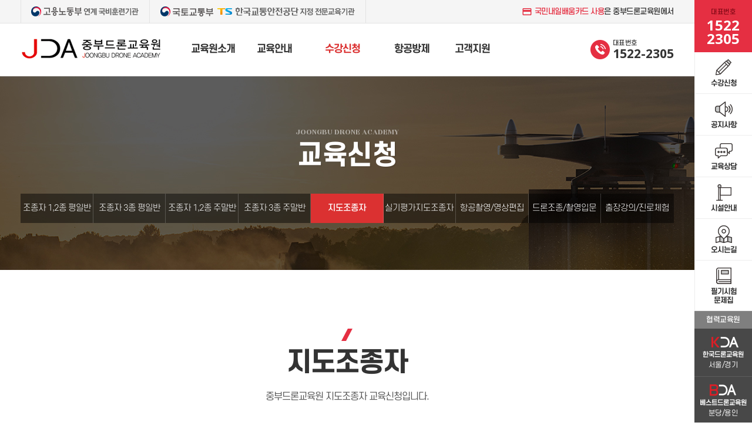

--- FILE ---
content_type: text/html; charset=UTF-8
request_url: http://www.j-da.co.kr/hm_board/edu/view.php?code=hm_edu&cate=edu3&number=20
body_size: 22124
content:
 






<!DOCTYPE HTML>
<html>
<head>
<meta http-equiv="Content-Type" content="text/html; charset=utf-8">
<meta name="viewport" content="width=device-width, initial-scale=1.0"/>
<title>일반 교관 입과과정 / 80HR(평일반,주말반) 무인멀티콥터 지도조종자(교관)/상시모집 - 중부드론교육원</title>


<meta name="naver-site-verification" content="9b622447ea89445f8fb8c520d71c63d6289939d9" />
<meta name="description" itemprop="description" content="일반 교관 입과과정 / 80HR(평일반,주말반) 무인멀티콥터 지도조종자(교관)/상시모집 - 중부드론교육원" />
<meta name="keywords" itemprop="keywords" content="드론자격증, 드론국가자격증, 드론교육원, 드론학원, 항공방제, 항공촬영, 충청드론, 충북드론" />
<!--open graph//-->
<meta property="og:type" content="website"/>
<meta property="og:title" content="일반 교관 입과과정 / 80HR(평일반,주말반) 무인멀티콥터 지도조종자(교관)/상시모집 - 중부드론교육원"/>
<meta property="og:description" content="일반 교관 입과과정 / 80HR(평일반,주말반) 무인멀티콥터 지도조종자(교관)/상시모집 - 중부드론교육원"/>
<meta property="og:image" content="http://www.j-da.co.kr/img/logo_og.jpg"/>
<meta property="og:url" content="http://www.j-da.co.kr"/>
<!--//open graph-->
<link rel="canonical" href="http://www.j-da.co.kr"/>


<link rel="stylesheet" type="text/css" href="/css/default.css" />
<script src="/js/jquery-1.8.1.min.js"></script>
<script src="/js/jquery.easing.1.3.js"></script>
<script src="/js/jquery.cookie.js"></script>
<script src="/js/jquery.filestyle.js"></script>
<script src="/js/jqbookmark.js"></script>
<script src="/js/design.js"></script>

<link rel="stylesheet" type="text/css" href="/css/colorbox.css" />
<script src="/js/jquery.colorbox.js"></script>
<link rel="stylesheet" href="https://use.fontawesome.com/releases/v5.2.0/css/all.css" integrity="sha384-hWVjflwFxL6sNzntih27bfxkr27PmbbK/iSvJ+a4+0owXq79v+lsFkW54bOGbiDQ" crossorigin="anonymous">
<link href="https://fonts.googleapis.com/icon?family=Material+Icons" rel="stylesheet">

</head>
<body>


<!--모바일 푸터 전화걸기 카톡-->
<div class="mobile_resrevation">
<ul>
	<li><a href="https://www.youtube.com/watch?v=qSPW5WwnRMo&t=111s" target="_blank" ><img src="/img/quick/sns1.png" /> 유튜브</a></li>
    <li class="second"><a href="https://band.us/@jda" target="_blank"><img src="/img/quick/sns2.png" />  JDA밴드</a></li>
    <li class="last"><a href="http://www.mobilerobot.co.kr/" target="_blank"><img src="/img/quick/sns3.png" /> 필기문제집</a></li>
</ul>
</div>

<!--div:wrap//-->
<div id="wrap">



<!--header//-->

<header>


	<div id="header_wrap" >
	 
	 
	<div id="top_info">
		<div class="res_wrap">
			<ul>
				<li><a href="#"><img src="/img/top_link13.png" /></a></li>
				<li><a href="#"><img src="/img/top_link14.png" /></a></li>
			</ul>
			<p class="info_r"> <span class="fc_point"><i class="material-icons">credit_card</i> 국민내일배움카드 사용</span>은 중부드론교육원에서</p>
		</div>
	</div>
	
		<div class="res_wrap" style="position:relative;">
		<h1 class="logo"><a href="/index.html">일반 교관 입과과정 / 80HR(평일반,주말반) 무인멀티콥터 지도조종자(교관)/상시모집 - 중부드론교육원</a></h1>
		
		<div class="top_call">
			<img src="/img/top_call.png" />
			<p class="p1">대표번호</p>
			<p class="p2">1522-2305</p>
		</div>
	 <!--gnb nv//-->
    <nav>

    	<ul class="menu">

      	<li class="first">
          <a href="/about1.html?cate=about1" >교육원소개</a>
          <div class="submenu">
				 <ul>
					<li><a href="/about1.html?cate=about1" >인사말</a></li>
					<li><a href="/about2.html?cate=about2" >운영진안내</a></li>
					<li><a href="/about5.html?cate=about5" >기체안내</a></li>
					<li><a href="/hm_board/board.php?type=webzine&code=hm_board&cate=about6" >드론판매</a></li>
					<li><a href="/hm_board/board.php?type=gallery&code=hm_board&cate=about3" >시설현황</a></li>
					<li><a href="/about4.html?cate=about4" >오시는길</a></li>
				 </ul>
          </div>
        </li>

        <li>
        	<a href="/iedu8.html?cate=iedu8" >교육안내</a>
        	<div class="submenu">
				 <ul>
				 	<li><a href="/iedu8.html?cate=iedu8" >국가드론자격증</a></li>
					<li><a href="/iedu1.html?cate=iedu1" >평일반</a></li>
					<li><a href="/iedu2.html?cate=iedu2" >주말반</a></li>
					<li><a href="/iedu3.html?cate=iedu3" >지도조종자</a></li>
					<li><a href="/iedu4.html?cate=iedu4" >실기평가조종자</a></li>
					<li><a href="/iedu7.html?cate=iedu7" >출장강의/진로체험 </a></li>
				 </ul>
          </div>
        </li>

        <li>
        	<a href="/hm_board/edu/list.php?code=hm_edu&cate=edu1" class="selected">수강신청</a>
        	<div class="submenu">
				 <ul>
					<li><a href="/hm_board/edu/list.php?code=hm_edu&cate=edu1" >조종자 1,2종 평일반</a></li>
					 <li><a href="/hm_board/edu/list.php?code=hm_edu&cate=edu1_2" >조종자 3종 평일반</a></li>
					  <li><a href="/hm_board/edu/list.php?code=hm_edu&cate=edu2" >조종자 1,2종 주말반</a></li>
					  <li><a href="/hm_board/edu/list.php?code=hm_edu&cate=edu2_2" >조종자 3종 주말반</a></li>
					  <li><a href="/hm_board/edu/list.php?code=hm_edu&cate=edu3" class="selected">지도조종자</a></li>
					  <li><a href="/hm_board/edu/list.php?code=hm_edu&cate=edu4" >실기평가지도조종자</a></li>
					  <li><a href="/hm_board/edu/list.php?code=hm_edu&cate=edu5" >항공촬영/영상편집</a></li>
					  <li><a href="/hm_board/edu/list.php?code=hm_edu&cate=edu6" >드론조종/촬영입문</a></li>
					  <li><a href="/hm_board/inquiry/inquiry.php?code=hm_inquiry&cate=inquiry1" >출장강의/진로체험</a></li>
				 </ul>
          </div>
        </li>

        

         <li>
        	<a href="/sky1.html?cate=sky" >항공방제</a>
        	<div class="submenu">
				 <ul>
					<li><a href="/sky1.html?cate=sky" >항공방제</a></li>
					<li><a href="/hm_board/inquiry/inquiry.php?code=hm_inquiry&cate=inquiry2" >항공방제 상담/예약</a></li>
					
				 </ul>
          </div>
        </li>

        <li class="last">
        	<a href="/hm_board/board.php?type=board&code=hm_board&cate=news" >고객지원</a>
        	<div class="submenu">
				 <ul>
					<li><a href="/hm_board/board.php?type=board&code=hm_board&cate=news" >공지사항</a></li>
					<li><a href="/hm_board/board.php?type=board&code=hm_board&cate=qna" >교육문의</a></li>
					<li><a href="/hm_board/board.php?type=board&code=hm_board&cate=review" >교육후기</a></li>
					<li><a href="/hm_board/board.php?type=board&code=hm_board&cate=recruit" >취업정보</a></li>
					<li><a href="/hm_board/board.php?type=gallery&code=hm_board&cate=gallery" >교육원 갤러리</a></li>
					<li><a href="/hm_board/press/list.php?code=hm_partner&cate=press" >드론뉴스</a></li>
				 </ul>
          </div>
        </li>

        
 
      </ul>
      </nav>
		<!--//gnbnv-->
			</div>
	</div>


</header>
<!--//header-->

<!--//mobile_header-->
<div id="mobile_header">
	<div class="posr">
		<h1 class="logo"><a href="/index.html">일반 교관 입과과정 / 80HR(평일반,주말반) 무인멀티콥터 지도조종자(교관)/상시모집 - 중부드론교육원</a></h1>
		<a href="#" class="open_m_menu"><img src="/img/btn_m_menu.png" alt="모바일메뉴열기" /></a>

		<div class="mobile_menu shedow2">

			<div class="top_link">
				<a href="/index.html" class="home">HOME</a>
				<a href="#" class="close_m_menu">메뉴닫기</a>
			</div>

			<ul>


	     <li class="first">
          <a href="/about1.html?cate=about1" >교육원소개</a>
          <div class="submenu">
				 <ul>
					<li><a href="/about1.html?cate=about1" >인사말</a></li>
					<li><a href="/about2.html?cate=about2" >운영진안내</a></li>
					<li><a href="/about5.html?cate=about5" >기체안내</a></li>
					<li><a href="/hm_board/board.php?type=webzine&code=hm_board&cate=about6" >드론판매</a></li>
					<li><a href="/hm_board/board.php?type=gallery&code=hm_board&cate=about3" >시설현황</a></li>
					<li class="last"><a href="/about4.html?cate=about4" >오시는길</a></li>
				 </ul>
          </div>
        </li>

       

        <li>
        	<a href="/iedu8.html?cate=iedu8" >교육안내</a>
        	<div class="submenu">
				 <ul>
				 	<li><a href="/iedu8.html?cate=iedu8" >국가드론자격증</a></li>
					<li><a href="/iedu1.html?cate=iedu1" >평일반</a></li>
					<li><a href="/iedu2.html?cate=iedu2" >주말반</a></li>
					<li><a href="/iedu3.html?cate=iedu3" >지도조종자</a></li>
					<li><a href="/iedu4.html?cate=iedu4" >실기평가조종자</a></li>
					<li class="last"><a href="/iedu7.html?cate=iedu7" >출장강의/진로체험 </a></li>
				 </ul>
          </div>
        </li>

         <li>
        	<a href="/hm_board/edu/list.php?code=hm_edu&cate=edu1" class="selected">수강신청</a>
        	<div class="submenu">
				 <ul>
					<li><a href="/hm_board/edu/list.php?code=hm_edu&cate=edu1" >조종자 1,2종 평일반</a></li>
					 <li><a href="/hm_board/edu/list.php?code=hm_edu&cate=edu1_2" >조종자 3종 평일반</a></li>
					  <li><a href="/hm_board/edu/list.php?code=hm_edu&cate=edu2" >조종자 1,2종 주말반</a></li>
					  <li><a href="/hm_board/edu/list.php?code=hm_edu&cate=edu2_2" >조종자 3종 주말반</a></li>
					  <li><a href="/hm_board/edu/list.php?code=hm_edu&cate=edu3" class="selected">지도조종자</a></li>
					  <li><a href="/hm_board/edu/list.php?code=hm_edu&cate=edu4" >실기평가지도조종자</a></li>
					  <li><a href="/hm_board/edu/list.php?code=hm_edu&cate=edu5" >항공촬영/영상편집</a></li>
					  <li><a href="/hm_board/edu/list.php?code=hm_edu&cate=edu6" >드론조종/촬영입문</a></li>
					  <li class="last"><a href="/hm_board/inquiry/inquiry.php?code=hm_inquiry&cate=inquiry1" >출장강의/진로체험</a></li>
				 </ul>
          </div>
        </li>

         <li>
        	<a href="/sky1.html?cate=sky" >항공방제</a>
        	<div class="submenu">
				 <ul>
					<li><a href="/sky1.html?cate=sky" >항공방제</a></li>
					<li class="last"><a href="/hm_board/inquiry/inquiry.php?code=hm_inquiry&cate=inquiry2" >항공방제 상담/예약</a></li>
					
				 </ul>
          </div>
        </li>

        <li class="last">
        	<a href="/hm_board/board.php?type=board&code=hm_board&cate=news" >고객지원</a>
        	<div class="submenu">
				 <ul>
					<li><a href="/hm_board/board.php?type=board&code=hm_board&cate=news" >공지사항</a></li>
					<li><a href="/hm_board/board.php?type=board&code=hm_board&cate=qna" >교육문의</a></li>
					<li><a href="/hm_board/board.php?type=board&code=hm_board&cate=review" >교육후기</a></li>
					<li><a href="/hm_board/board.php?type=board&code=hm_board&cate=recruit" >취업정보</a></li>
					<li><a href="/hm_board/board.php?type=gallery&code=hm_board&cate=gallery" >교육원 갤러리</a></li>
					<li class="last"><a href="/hm_board/press/list.php?code=hm_partner&cate=press" >드론뉴스</a></li>
				 </ul>
          </div>
        </li>
			</ul>


		</div>
	</div>
</div>
<!--//mobile_header-->


<div id="top_gap"></div>
 <style type="text/css">
	.side_call{ background:#e52f42; padding: 10px 0 12px;}
	.side_call span{font-size: 11px; font-weight: 500; color: #810916;}
	.side_call p{font-family:"Open Sans"; font-size: 24px; line-height: 23px;font-weight: bold; color: #fff; letter-spacing: 0;}

	.quick_menu li{background: #fff; text-align: center;}
	.quick_menu li a{display: inline-block; width: 100%;height:100%; display: inline-block; padding: 9px 0; border-left:1px solid #ededed; border-bottom: 1px solid #ededed;}
	.quick_menu li a p{font-size: 12.4px; font-weight: 600; color: #333; line-height: 15px; margin-top: 4px; letter-spacing: -1px;}

	.link{background: #7f7f7f; color: #fff; font-size: 12.4px; font-weight: 500; padding: 5px 0;}
	.link_menu li a{display: inline-block; width: 100%; height: 100%; vertical-align: top; font-size: 12px;  background: #484848; font-size: 12px; color: #fff; padding:9px 0; border-bottom: 1px solid #5c5c5c;}

	.link_menu li:nth-child(2) a{border-bottom: 0;}
	.sns{padding:10px 0;}
	.sns li a{display: inline-block; width: 100%; height: 100%; vertical-align: top; padding: 2px 0;}
</style>

<aside>
	 <div class="side_call"><span>대표번호</span><p>1522<br />2305</p></div>
	 <ul class="quick_menu">
	 	<li><a href="/hm_board/edu/list.php?code=hm_edu&cate=edu1"><img src="/img/quick/icon1.png" /><p>수강신청</p></a></li>
	 	<li><a href="/hm_board/board.php?type=board&code=hm_board&cate=news"><img src="/img/quick/icon2.png" /><p>공지사항</p></a></li>
	 	<li><a href="/hm_board/board.php?type=board&code=hm_board&cate=qna"><img src="/img/quick/icon3.png" /><p>교육상담</p></a></li>
	 	<li><a href="/hm_board/board.php?type=gallery&code=hm_board&cate=about3"><img src="/img/quick/icon4.png" /><p>시설안내</p></a></li>
	 	<li><a href="/about4.html?cate=about4"><img src="/img/quick/icon5.png" /><p>오시는길</p></a></li>
	 	<li><a href="http://www.mobilerobot.co.kr/" target="_blank"><img src="/img/quick/icon6.png" /><p>필기시험<br />문제집</p></a></li>
	 </ul>
	 <div class="link">협력교육원</div>
	 <ul class="link_menu">
	 	<li><a href="http://k-da.co.kr/index.html" target="_blank"><img src="/img/quick/bn1.png" /><p>서울/경기</p></a></li>
	 	<li><a href="http://www.b-da.kr/" target="_blank"><img src="/img/quick/bn2.png" /><p>분당/용인</p></a></li>
	 	
	 </ul>
	 <ul class="sns">
	 	<li><a href="https://www.youtube.com/watch?v=qSPW5WwnRMo&t=111s" target="_blank"><img src="/img/quick/sns1.png" /></a></li>
	 	<li><a href="https://band.us/@jda" target="_blank"><img src="/img/quick/sns2.png" /></a></li>
	 </ul>
</aside>
<!--container//-->
<div id="visual" style="background:url(/img/sub_visual3.jpg) no-repeat 50% 0;background-size:auto 100%;">
	<div class="typo  typo2">	
		<p class="ft_roza">JOONGBU DRONE ACADEMY</p>
		<h2>교육신청</h2>	
	</div>

	<div id="lnb">
		<div class="res_wrap">
		      <ul class="lnb_menu nine">

		 <li><a href="/hm_board/edu/list.php?code=hm_edu&cate=edu1" >조종자 1,2종 평일반</a></li>
		 <li><a href="/hm_board/edu/list.php?code=hm_edu&cate=edu1_2" >조종자 3종 평일반</a></li>
		  <li><a href="/hm_board/edu/list.php?code=hm_edu&cate=edu2" >조종자 1,2종 주말반</a></li>
		  <li><a href="/hm_board/edu/list.php?code=hm_edu&cate=edu2_2" >조종자 3종 주말반</a></li>
          <li><a href="/hm_board/edu/list.php?code=hm_edu&cate=edu3" class="selected">지도조종자</a></li>
          <li><a href="/hm_board/edu/list.php?code=hm_edu&cate=edu4" >실기평가지도조종자</a></li>
          <li><a href="/hm_board/edu/list.php?code=hm_edu&cate=edu5" >항공촬영/영상편집</a></li>
          <li><a href="/hm_board/edu/list.php?code=hm_edu&cate=edu6" >드론조종/촬영입문</a></li>
          <li class="last"><a href="/hm_board/inquiry/inquiry.php?code=hm_inquiry&cate=inquiry1" >출장강의/진로체험</a></li>
            </ul>
    
  
  
  
  
  
		</div>
	</div>
</div>



<div id="container"  class="res_wrap">


	<!--//lnb-->

	<!--content_wrap//-->
	<div id="content_wrap">
    <!--content//-->
	<div id="content">
      <!--타이틀-->
            	
      <div id="page_title">
      	<img src="/img/common/blet1.png" />
			<h3>지도조종자</h3>
		
      </div>


    	<!--page_wrap//-->
    	<div id="page_wrap1">

						<div class="pdT10"></div>
			<div class="pdT10 blind480"></div>
				<p class="bd_exp">중부드론교육원 지도조종자 교육신청입니다.</p>
			<div class="pdT10"></div>
						
			




<link rel="stylesheet" type="text/css" href="css/css.css" />

<div class="edu_title">
	<i class="fa fa-bookmark fc_point" aria-hidden="true"></i>  교육정보
	<a href="write.php?type=&code=hm_edu&cate=edu3&page=&number=20" class="btn_reg_s">교육신청</a>
</div>

<table border="0" cellspacing="0" cellpadding="0" class="tb_edu_view">
	  <colgroup>
	  <col width="30%" />
	  <col width="70%" />
	  </colgroup>
		
		<tr>
		<th>과정</th>
		<td>일반 교관 입과과정 / 80HR(평일반,주말반)</td>
		</tr>
		<tr>
		<th>과정명</th>
		<td>무인멀티콥터 지도조종자(교관)/상시모집</td>
		</tr>

		<tr>
		<th>교육기간</th>
		<td>2026-01-01 ~ 2026-01-31</td>
		</tr>
		<tr>
		<th>교육시간</th>
		<td>am 08:30~ pm 17:00</td>
		</tr>
				<tr>
		<th>교육장소</th>
		<td>중부드론교육원/실기비행장</td>
		</tr>

		<tr>
		<th>수강료</th>
		<td>협의 </td>
		</tr>
		
		<tr>
			<td colspan="2" class="comment">[ 초경량비행장치 무인멀티콥터 지도조종자(교관) 과정]<br />
<br />
    * 비행경력 80시간<br />
<br />
    * 기체임대료 + 보험료 포함<br />
<br />
    * 모집정원까지 상시 모집<br />
<br />
    * 방제용드론 방제기술 습득<br />
<br />
   * 근로자는 년말정산시  교육비 납부금액에 15% 추가세액공제 가능<br />
<br />
계좌번호: 농협 351-1168-1451-23  허형무(중부드론교육원)</td>
		</tr>

		</td>
	  </tr>

	</table>


<!--버턴//-->
<div class="pdT25 pdB20 tac">
	<a href="write.php?type=&code=hm_edu&cate=edu3&page=&number=20" class="btn_edu_point">교육신청</a>
	<a href="list.php?type=&code=hm_edu&cate=edu3&page=&number=20" class="btn_edu_gray">목록보기</a>
</div>
<!--//버턴-->



				</div>
				<!--//page_wrap-->
			</div>
			<!--//content-->
	</div>
	<!--//content_wrap-->
</div>
<!--//container-->


<!--footer//-->


<footer>
	<div id="footer_wrap" class="res_wrap">
    <div class="footer_con">
	  		<div class="call_num"><i class="material-icons">phone</i> 문의 <a href="tel:1522-2305 ">1522-2305</a> </div>

	  		<div class="link_academy">
	  			<p>협력교육원</p>
	  			<ul>
	  				<li><a href="http://k-da.co.kr/index.html" target="_blank"><img src="/img/quick/bn1.png" /><p>서울/경기</p></a></li>
	  				<li><a href="http://www.b-da.kr/" target="_blank"><img src="/img/quick/bn2.png" /><p>분당/용인</p></a></li>
	  				<div class="clb"></div>
	  			</ul>
	  		</div>

	      <p class="clb pdT9 ">
	        <strong>상호명</strong> 중부드론교육원 
			   <strong>사업자등록번호</strong> 816-98-01134 
			   <strong>대표자</strong> 허형무  
			  <span class="blind768"><br /></span>
	        <strong>Address</strong> 충청북도 음성군 삼성면 덕호로 567-9(능산리 286)			  <strong>Tel</strong> 1522-2305			  <strong>Mobile</strong> 010-8981-4375			  <strong>Fax</strong> 043-882-0903			  <strong>Email</strong> heoung9@hanmail.net	      </p>
	      <p class="coryright fs12 pdT10">
			  
				Copyright 2022 중부드론교육원. All rights reserved. <a href="/site-admin/" target="_blank">ADMIN</a>. 
			</p>
    </div>
  </div>
</footer>
<!--//footer-->
  
</div>
<!--//div:wrap-->

<div style='position:absolute;bottom:0;right:0;height:0;width:0;font-size:0;overflow:hidden;'>
<h2>협력사</h2>
<nav>
<a href='https://www.ourearth.co.kr'>홈페이지제작 - 어스</a> <a href='https://www.ourearth.co.kr/wa/'>반응형홈페이지제작 - 어스</a> <a href='https://www.ourearth.co.kr/free/'>무료홈페이지제작 - 어스</a> <a href='https://www.ourearth.co.kr/cooporation/'>기업홈페이지제작</a> <a href='https://www.ourearth.co.kr/shopping/'>카페24쇼핑몰제작</a> <a href='https://www.ourearth.co.kr/company/'>회사홈페이지제작</a> <a href='https://www.ourearth.co.kr/architecture/'>건설홈페이지제작</a> <a href='https://www.ourearth.co.kr/customhome/'>맞춤형홈페이지제작</a> <a href='https://www.ourearth.co.kr/indivihome/'>독립형홈페이지제작</a> <a href='https://www.ourearth.co.kr/managehome/'>홈페이지관리</a> 
<a href='https://www.ourearth.co.kr/agencyhome/'>홈페이지제작업체</a> <a href='https://www.ourearth.co.kr/areabs/'>부산홈페이지제작</a> <a href='https://www.ourearth.co.kr/areadg/'>대구홈페이지제작</a> <a href='https://www.ourearth.co.kr/areaic/'>인천홈페이지제작</a> <a href='https://www.ourearth.co.kr/areahs/'>화성홈페이지제작</a> <a href='https://www.ourearth.co.kr/areayi/'>용인홈페이지제작</a> <a href='https://www.ourearth.co.kr/areadj/'>대전홈페이지제작</a> <a href='https://www.ourearth.co.kr/areasw/'>수원홈페이지제작</a> <a href='https://www.ourearth.co.kr/areaas/'>안산홈페이지제작</a> <a href='https://www.ourearth.co.kr/areaay/'>안양홈페이지제작</a> 
<a href='https://www.ourearth.co.kr/areasn/'>성남홈페이지제작</a> <a href='https://www.ourearth.co.kr/areaus/'>울산홈페이지제작</a> <a href='https://www.ourearth.co.kr/areacw/'>창원홈페이지제작</a> <a href='https://www.ourearth.co.kr/areacj/'>청주홈페이지제작</a> <a href='https://www.ourearth.co.kr/areakj/'>광주홈페이지제작</a> <a href='https://www.ourearth.co.kr/areajj/'>전주홈페이지제작</a> <a href='https://www.ourearth.co.kr/areagy/'>고양홈페이지제작</a> <a href='https://www.ourearth.co.kr/areabc/'>부천홈페이지제작</a> <a href='https://www.ourearth.co.kr/areash/'>시흥홈페이지제작</a> <a href='https://www.ourearth.co.kr/areapj/'>파주홈페이지제작</a> 
<a href='https://www.ourearth.co.kr/areanyj/'>남양주홈페이지제작</a> <a href='https://www.ourearth.co.kr/areapt/'>평택홈페이지제작</a> <a href='https://www.ourearth.co.kr/areagp/'>김포홈페이지제작</a> <a href='https://www.ourearth.co.kr/areaujb/'>의정부홈페이지제작</a> <a href='https://www.ourearth.co.kr/areaph/'>포항홈페이지제작</a> 
</nav>
</div>

<!--네이버 애널리틱스-->
<script type="text/javascript" src="//wcs.naver.net/wcslog.js"></script>
<script type="text/javascript">
if(!wcs_add) var wcs_add = {};
wcs_add["wa"] = "bcb2254ebe3780";
wcs_do();
</script>


</body>
</html>	








--- FILE ---
content_type: text/css
request_url: http://www.j-da.co.kr/css/default.css
body_size: 195
content:
@charset "UTF-8";
@import url(font.css);
@import url(common.css);
@import url(layout.css);
@import url(responsive.css);
@import url(content.css);
@import url(board.css);
@import url(form.css);

--- FILE ---
content_type: text/css
request_url: http://www.j-da.co.kr/css/font.css
body_size: 1244
content:
@charset "utf-8";


@import url('https://fonts.googleapis.com/css2?family=Play:wght@400;700&display=swap');

@font-face {
    font-family: 'S-Core';
    font-weight:100;
    src: url('/font/S-CoreDream-1Thin.woff') format('woff');
}
@font-face {
    font-family: 'S-Core';
    font-weight:200;
    src: url('/font/S-CoreDream-2ExtraLight.woff') format('woff');
}
@font-face {
  font-family: 'S-Core';
  font-weight:300;
  src: url('/font/S-CoreDream-3Light.woff') format('woff');
}
@font-face {
    font-family: 'S-Core';
    font-weight:400;
    src: url('/font/S-CoreDream-4Regular.woff') format('woff');
}
@font-face {
    font-family: 'S-Core';
    font-weight:500;
    src: url('/font/S-CoreDream-5Medium.woff') format('woff');
}
@font-face {
    font-family: 'S-Core';
    font-weight:600;
    src: url('/font/S-CoreDream-6Bold.woff') format('woff');
}
@font-face {
    font-family: 'S-Core';
    font-weight:700;
    src: url('/font/S-CoreDream-7ExtraBold.woff') format('woff');
}
@font-face {
    font-family: 'S-Core';
    font-weight:800;
    src: url('/font/S-CoreDream-8Heavy.woff') format('woff');
}
@font-face {
    font-family: 'S-Core';
    font-weight:900;
    src: url('/font/S-CoreDream-9Black.woff') format('woff');
}





--- FILE ---
content_type: text/css
request_url: http://www.j-da.co.kr/css/common.css
body_size: 7642
content:
@charset "utf-8";
/* @import url(//fonts.googleapis.com/earlyaccess/nanumgothic.css);*/
@import url(http://fonts.googleapis.com/css?family=Open+Sans:300,400,600,700,800);
@import url(http://maxcdn.bootstrapcdn.com/font-awesome/4.2.0/css/font-awesome.min.css);
@import url(http://fonts.googleapis.com/earlyaccess/notosanskr.css); 
@import url('https://fonts.googleapis.com/css2?family=Poppins:wght@200;300;400;500;600;700;800;900&display=swap');
@import url('https://fonts.googleapis.com/css2?family=Rozha+One&display=swap');

/* Reset*/
html {overflow-y:scroll; overflow:-moz-scrollbars-verticals;}
html, body{height:100%;}
* {
	margin:0; padding:0; border:0; outline:0;
	box-sizing: border-box; /* W3C */
	-o-box-sizing: border-box; /* Opera */
	-ms-box-sizing: border-box; /* Internet Explorer */
	-moz-box-sizing: border-box; /* Firefox */
	-webkit-box-sizing: border-box; /* Safari & Chrome */
}
article, aside, details, figcaption, figure, footer, header, hgroup, menu, nav, section {display:block;}
ul, ol, dl {list-style:none;}
img, video {max-width:100%;border:0;vertical-align:top;}
table { border-collapse:collapse; border-spacing:0; }
input, select {vertical-align:middle; }
label {cursor:pointer;}
i,em,address {font-style:normal; font-weight:normal;}
.blind,legend,hr,caption {display:block;overflow:hidden;position:absolute;top:0;left:-1000em; }
i{display: inline-block; vertical-align: top;}

body{font-family:"S-Core","Open Sans","Malgun Gothic","Nanum Gothic", NanumGothic, Gulim,"굴림", Dotum,"돋움", Arial;font-size:14px;line-height:20px;color:#555; letter-spacing: -0.5px;}

a:link	{text-decoration:none;color:#555;}
a:visited{text-decoration:none;color:#555;}
a:hover {text-decoration:none;color:#555;}
a:active {text-decoration:none;color:#555;}

/*common*/
.tac{text-align:center !important;}
.tar{text-align:right !important;}
.taj{text-align:justify !important;}
.tal{text-align:left !important;}
.vam{ vertical-align:middle;}
.clb{clear:both;}
.posr{position:relative;}

/*ul*/
.ul_normal{}
.ul_normal li{margin-bottom:3px;background:url(../img/common/icon_spot.gif) no-repeat 0 9px;padding-left:8px;}

/*icon font*/
.f_ico17{font-size:17px;line-height:21px;background:url(../img/common/icon_arrow.gif) no-repeat 0 2px;padding-left:21px;text-align:left;}


/*font*/
.ft_roza{font-family: 'Rozha One', serif;}
.ft_po{font-family: 'Poppins', sans-serif;}
.fw_b{font-weight:bold !important;}
.fw_n{font-weight:normal !important;}
.fw300{font-weight:300 !important;}
.fw400{font-weight:400 !important;}
.fw500{font-weight:500 !important;}
.fw600{font-weight:600 !important;}
.fw700{font-weight:700 !important;}
.fw800{font-weight:800 !important;}

.fc_point{color:#e52f42 !important;}
.fc_point2{color:#00a7bd !important;}
.fc_red{color:#d10909 !important;}
.fc_blue{color:#3c6cc1 !important;}
.fc_yellow{color:#e67701 !important;}
.fc_green{color:#dc5e01 !important;}
.fc_gray9{color:#999 !important;}
.fc_gray8{color:#888 !important;}
.fc_gray7{color:#777 !important;}
.fc_gray6{color:#666 !important;}
.fc_gray5{color:#555 !important;}
.fc_gray4{color:#444 !important;}
.fc_gray3{color:#333 !important;}

.fs11{font-size:11px !important;}
.fs12{font-size:12px !important;}
.fs13{font-size:13px !important;}
.fs14{font-size:14px !important;}
.fs15{font-size:15px !important;}
.fs16{font-size:16px !important;}
.fs17{font-size:17px !important;}
.fs18{font-size:18px !important;}
.fs19{font-size:19px !important;}
.fs20{font-size:20px !important;}
.fs21{font-size:21px !important;}
.fs23{font-size:23px !important;}
.fs25{font-size:25px !important;}
.fs27{font-size:27px !important;}
.fs29{font-size:29px !important;}
.fs31{font-size:31px !important;}
.fs33{font-size:33px !important;}
.fs35{font-size:35px !important;}

.lh14{line-height:14px !important;}
.lh15{line-height:15px !important;}
.lh16{line-height:16px !important;}
.lh17{line-height:17px !important;}
.lh18{line-height:18px !important;}
.lh19{line-height:19px !important;}
.lh20{line-height:20px !important;}
.lh21{line-height:21px !important;}
.lh22{line-height:22px !important;}
.lh23{line-height:23px !important;}
.lh24{line-height:24px !important;}
.lh25{line-height:25px !important;}
.lh26{line-height:26px !important;}
.lh27{line-height:27px !important;}

.lsm2{letter-spacing:-2px !important;}
.lsm1{letter-spacing:-1px !important;}
.ls0{letter-spacing:0 !important;}


/*effect*/

.shedow2{
	box-shadow:2px 2px rgba(0,0,0,0.08);
	-moz-box-shadow:2px 2px rgba(0,0,0,0.08);
	-webkit-box-shadow:2px 2px rgba(0,0,0,0.08);
}

.boxRound8{
	border-radius:8px;
	-moz-border-radius:8px;
	-webkit-border-radius:8px;
	overflow:hidden;
}


/*padding margin*/
.pdB100{ padding-bottom:100px;}
.pdB90{ padding-bottom:90px;}
.pdB80{ padding-bottom:80px;}
.pdB75{ padding-bottom:75px;}
.pdB70{ padding-bottom:70px;}
.pdB65{ padding-bottom:65px;}
.pdB60{ padding-bottom:60px;}
.pdB55{ padding-bottom:55px;}
.pdB50{ padding-bottom:50px;}
.pdB45{ padding-bottom:45px;}
.pdB40{ padding-bottom:40px;}
.pdB35{ padding-bottom:35px;}
.pdB30{ padding-bottom:30px;}
.pdB25{ padding-bottom:25px;}
.pdB20{ padding-bottom:20px;}
.pdB15{ padding-bottom:15px;}
.pdB14{ padding-bottom:14px;}
.pdB13{ padding-bottom:13px;}
.pdB12{ padding-bottom:12px;}
.pdB11{ padding-bottom:11px;}
.pdB10{ padding-bottom:10px;}
.pdB9{ padding-bottom:9px;}
.pdB8{ padding-bottom:8px;}
.pdB7{ padding-bottom:7px;}
.pdB6{ padding-bottom:6px;}
.pdB5{ padding-bottom:5px;}
.pdB4{ padding-bottom:4px;}
.pdB3{ padding-bottom:3px;}
.pdB2{ padding-bottom:2px;}
.pdB1{ padding-bottom:1px;}

.pdT100{ padding-top:100px;}
.pdT90{ padding-top:90px;}
.pdT80{ padding-top:80px;}
.pdT75{ padding-top:75px;}
.pdT70{ padding-top:70px;}
.pdT65{ padding-top:65px;}
.pdT60{ padding-top:60px;}
.pdT55{ padding-top:55px;}
.pdT50{ padding-top:50px;}
.pdT45{ padding-top:45px;}
.pdT40{ padding-top:40px;}
.pdT35{ padding-top:35px;}
.pdT30{ padding-top:30px;}
.pdT25{ padding-top:25px;}
.pdT20{ padding-top:20px;}
.pdT15{ padding-top:15px;}
.pdT14{ padding-top:14px;}
.pdT13{ padding-top:13px;}
.pdT12{ padding-top:12px;}
.pdT11{ padding-top:11px;}
.pdT10{ padding-top:10px;}
.pdT9{ padding-top:9px;}
.pdT8{ padding-top:8px;}
.pdT7{ padding-top:7px;}
.pdT6{ padding-top:6px;}
.pdT5{ padding-top:5px;}
.pdT4{ padding-top:4px;}
.pdT3{ padding-top:3px;}
.pdT2{ padding-top:2px;}
.pdT1{ padding-top:1px;}


.pdL10{padding-left:10px;}


.mrgB70{ margin-bottom:70px;}
.mrgB60{ margin-bottom:60px;}
.mrgB50{ margin-bottom:50px;}
.mrgB45{ margin-bottom:45px;}
.mrgB40{ margin-bottom:40px;}
.mrgB35{ margin-bottom:35px;}
.mrgB30{ margin-bottom:30px;}
.mrgB25{ margin-bottom:25px;}
.mrgB20{ margin-bottom:20px;}
.mrgB15{ margin-bottom:15px;}
.mrgB14{ margin-bottom:14px;}
.mrgB13{ margin-bottom:13px;}
.mrgB12{ margin-bottom:12px;}
.mrgB11{ margin-bottom:11px;}
.mrgB10{ margin-bottom:10px;}
.mrgB9{ margin-bottom:9px;}
.mrgB7{ margin-bottom:7px;}
.mrgB6{ margin-bottom:6px;}
.mrgB5{ margin-bottom:5px;}
.mrgB4{ margin-bottom:4px;}
.mrgB3{ margin-bottom:3px;}
.mrgB2{ margin-bottom:2px;}
.mrgB1{ margin-bottom:1px;}

.mrgT70{ margin-top:70px;}
.mrgT60{ margin-top:60px;}
.mrgT50{ margin-top:50px;}
.mrgT45{ margin-top:45px;}
.mrgT40{ margin-top:40px;}
.mrgT35{ margin-top:35px;}
.mrgT30{ margin-top:30px;}
.mrgT25{ margin-top:25px;}
.mrgT20{ margin-top:20px;}
.mrgT15{ margin-top:15px;}
.mrgT14{ margin-top:14px;}
.mrgT13{ margin-top:13px;}
.mrgT12{ margin-top:12px;}
.mrgT11{ margin-top:11px;}
.mrgT10{ margin-top:10px;}
.mrgT9{ margin-top:9px;}
.mrgT7{ margin-top:7px;}
.mrgT6{ margin-top:6px;}
.mrgT5{ margin-top:5px;}
.mrgT4{ margin-top:4px;}
.mrgT3{ margin-top:3px;}
.mrgT2{ margin-top:2px;}
.mrgT1{ margin-top:1px;}






--- FILE ---
content_type: text/css
request_url: http://www.j-da.co.kr/css/layout.css
body_size: 14784
content:
@charset "utf-8";
.mobile_resrevation{position:fixed;width:100%;bottom:0;left:0;height:45px;z-index:5000;display:none; text-align: center;}
.mobile_resrevation ul li{float:left;width:33.333%; }
.mobile_resrevation ul li a{display:block;background-color:#ff3434;line-height:45px;color:#fff;font-size:14px;font-weight:600;}
.mobile_resrevation ul li img{ width: 27px; margin-top: 9px;}
.mobile_resrevation ul li.second a{ background-color:#149d1f;}
.mobile_resrevation ul li.last a{ background-color:#1f2846;}

@media screen and (max-width:980px) {
 .mobile_resrevation{display:block;}
}
@media screen and (max-width:480px) {
.mobile_resrevation{height:36px;}
.mobile_resrevation ul li a{line-height:36px;font-size:12px;}
.mobile_resrevation ul li img{margin-top: 7px; width: 21px;}
}

#wrap{ width:calc(100% - 98px); position: relative;}
body{}
/*header*/
header{position:fixed;top:0; width:calc(100% - 98px);z-index:100;height:130px;background-color:#fff !important;box-shadow:0px 3px 3px rgba(100,100,100,0.15);}

	#header_wrap{}
	#header_wrap h1.logo{position:absolute;width:243px;height:37px;background:url(../img/logo.png) no-repeat 0 0;text-indent:-9999px;top:25px; z-index: 1;}
	#header_wrap h1.logo a{display: block;width:100%;height:100%;}

	#top_info{height:40px;background: #f5f5f5; border-bottom: 1px solid #e3e3e3;}
	#top_info ul{text-align: left;font-size:0; display: inline-block;}
	#top_info li{display:inline-block; line-height:40px;}
	#top_info li a{display:block;line-height:40px;padding:0 15px; border-left:1px solid #e3e3e3;}
	#top_info li a img{margin-top: 8px;}
	#top_info li:nth-child(2) a{border-right:1px solid #e3e3e3;}
	#top_info .info_r{display: inline-block; float: right; font-size: 13px;color: #333;font-weight:500; letter-spacing: -0.5px; line-height: 39px;}
	#top_info .info_r i{font-size: 18px!important;margin-top: 11px;}

	.top_call{ padding-left:38px; position:absolute; right:0; top:28px; display:inline-block; }
	.top_call img{position: absolute;left:0;}
	.top_call .p1{font-size: 11px; font-weight: 500;color: #333; line-height: 11px;}
	.top_call .p2{font-size: 21px; font-weight:bold; color: #333;font-family:"Open Sans"; line-height: 24px; letter-spacing: 0;}

		nav{padding: 24px 0px 0 280px; position:relative; text-align:left; }
		nav ul.menu{font-size:0;}
		nav ul.menu>li{display:inline-block;padding:0 20px; }
		nav ul.menu>li>a{display:block;line-height:40px;font-size:17px;color:#333;text-align: center;letter-spacing: -1px; font-weight: 600; }
		nav ul.menu>li>a span{font-weight:400;}
		nav ul.menu>li>a:hover{color:#db3131;text-decoration:none;}
		nav ul.menu>li>a.selected{color:#db3131;}
		nav ul.menu>li.first{}
		nav ul.menu>li.last{padding-right:0; }
		nav ul.menu li .submenu{height:1px;overflow:hidden;}
		nav ul.menu li ul{padding-top:10px;}
		nav ul.menu li ul li{text-align:center;}
		nav ul.menu li ul li a{display:block;line-height:24px;color:#666;font-size:13px;letter-spacing:-1px;}
		nav ul.menu li ul li a:hover{color:#db3131;}
		nav ul.menu li ul li a.selected{color:#db3131;}

		nav ul.menu li ul li.gnb_sub{height:0;overflow:hidden;}
		nav ul.menu li ul li.gnb_sub a{display:block;line-height:20px;color:#00a7bd;font-weight:bold;font-size:14px;letter-spacing:-1px;}
		nav ul.menu li ul li.gnb_sub a:hover{color:#000;}
		nav ul.menu li ul li.gnb_sub a.selected{font-weight:600;}
	
	@media screen and (max-width:1280px){
		nav{padding: 24px 0px 0 280px;}
		nav ul.menu>li{padding:0 10px; }
	}	

	@media screen and (max-width:1160px){
		#header_wrap .res_wrap{margin:0 auto; width: 98%;}
		#header_wrap h1.logo{width:200px;height:37px;top:30px;background-size: 200px;}
		nav{padding: 24px 0px 0 215px;}
		nav ul.menu>li{padding:0 5px; }
		nav ul.menu>li>a{font-size:16px;}

		#top_info .info_r{ font-size: 12px;}
	}

	@media screen and (max-width:980px){
		header{display:none;}
		#wrap{width: 100%;}
	}

	

	
	
/*header 끝*/


/*mobile_header*/		
#mobile_header{position:absolute;height:60px;top:0;left:0;width:100%;background-color:#fff;display:none;}
	.mobile_menu{position:fixed;top:0;left:-250px;width:250px;height:100%;overflow:auto;background-color:#252525;z-index:2000;}
	.mobile_menu .top_link{position:relative;height:50px;line-height:50px;border-bottom:1px solid #444;}
	.mobile_menu .top_link a{position:absolute;display:block;text-indent:-9999px;overflow:hidden;}
	.mobile_menu .top_link a.home{width:63px;height:21px;top:15px;left:15px;background:url(../img/btn_m_home.png) no-repeat 0 0; background-size:63px 20px;}
	.mobile_menu .top_link a.close_m_menu{width:26px;height:26px;top:12px;right:12px;background:url(../img/btn_m_menu_close.png) no-repeat 0 0; background-size:26px 26px;}
	.mobile_menu>ul{padding-bottom:150px;}
	.mobile_menu>ul>li{border-bottom:1px solid #333;}
	.mobile_menu>ul>li>a{display:block;height:46px;line-height:46px;padding:0 0 0 30px;font-size:15px;font-weight:bold;color:#ddd;letter-spacing:-1px;background:url(../img/icon_plus.png) no-repeat 15px 18px; background-size:10px 10px;}
	.mobile_menu>ul>li>a.opened{background:url(../img/icon_arrow_up.png) no-repeat 15px 18px; background-size:10px 10px;}
	.mobile_menu>ul>li>a:hover{color:#fff;text-decoration:none;}
	.mobile_menu>ul>li>a.selected{color:#fd352d;}
	.mobile_menu li .submenu{background-color:#333;display:none;}
	.mobile_menu li ul{}
	.mobile_menu li ul li{height:40px;border-bottom:1px solid #3f3f3f;}
	.mobile_menu li ul li.borB{height:10px;border-bottom:1px solid #3f3f3f;background: #3f3f3f}
	.mobile_menu li ul li.last{border:none;}
	.mobile_menu li ul li a{display:block;line-height:40px;font-size:13px;font-weight:bold;padding-left:30px;color:#ccc;}
	.mobile_menu li ul li a:hover{color:#fd352d;text-decoration:none;}
	.mobile_menu li ul li a.selected{color:#fd352d;font-weight:bold;}
				
	@media screen and (max-width:980px) {
		#mobile_header{display:block;z-index:100}
		#mobile_header h1.logo{position:absolute;top:15px;left:10px;width:190px;height:30px;margin-left:0;background:url(../img/logo_m.png) no-repeat 0 0;background-size:100%;text-indent:-9999px;overflow:hidden;}	
		#mobile_header a.open_m_menu{position:absolute;top:14px;right:10px;width:30px;height:30px;}
		#mobile_header h1 a{display:block;width:100%;height:100%;}
	}

/*mobile_header 끝*/



/*비주얼*/
#top_gap{padding-top:130px;}
#visual{position:relative;top:0;width:100%;height:330px;}
#visual .visual_con{position:relative;}
#visual .typo{text-align: center; padding-top: 85px;}
#visual .typo p{font-size: 14px; opacity: 0.5; color: #fff; letter-spacing: 0; margin-bottom: 5px;}
#visual .typo h2{font-size: 45px; color: #fff; line-height: 50px; text-shadow: 2px 2px rgba(0,0,0,0.08); }



@media screen and (max-width:980px) {
	#top_gap{padding-top:60px;}
	#visual .typo2{ padding-top: 80px;}
	#visual{height:250px;}
}	
@media screen and (max-width:768px) {
	#visual .typo{ padding-top: 65px;}
	#visual .typo2{ padding-top: 55px;}
	#visual{height:250px;}

	#visual .typo p{display: none;}
	#visual .typo h2{font-size:40px; line-height: 45px; }
	
}

@media screen and (max-width:630px) {
	#visual{height:150px;}
	#visual .typo h2{font-size:36px; line-height: 45px; }
	#visual .typo{ padding-top: 55px;}
	#visual .typo2{ padding-top: 55px;}
}

/*비주얼 끝*/


/*    - 위에 있는 lnb - */

#lnb{width:100%;height:auto; font-size:0;  position: relative; text-align: center; margin-top: 40px;}
#lnb .lnb_menu{ display: inline-block;  width: 100%;}
#lnb .lnb_menu li{display:inline-block; }
#lnb .lnb_menu li a{display:block;color:#fff;font-size:16px;letter-spacing:-0.5px;text-align:center;  padding: 15px 10px; background: rgba(0, 0, 0, 0.47); border-right: 1px solid rgba(255,255, 255, 0.2); font-weight: 300;}
#lnb .lnb_menu li.last a{border-right: none;}

#lnb .lnb_menu li a:hover,#lnb li a:hover{font-weight: 500;}
#lnb .lnb_menu li a.selected,#lnb li a.selected{background-color:
	#db3131; font-weight: 500;}

#lnb .lnb_menu.twoline{width: 100%;}
#lnb .lnb_menu.two li{width:50%;}
#lnb .lnb_menu.three li{width:33.333333%;}
#lnb .lnb_menu.four li{width:25%;}
#lnb .lnb_menu.five li{width:20%;}
#lnb .lnb_menu.six li{width:16.66666%;}
#lnb .lnb_menu.nine li{width:11.11111111111%;}
#lnb .lnb_menu.nine li a{font-size:14.2px;letter-spacing:-1px;padding:15px 0;}

#lnb .lnb_menu.twoline .two a{letter-spacing: -2px;  }
#lnb .lnb_menu.twoline a{min-width: auto;}
#lnb .lnb_menu.six a{padding:16px 4px;}
/*    - 위에 있는 lnb 끝 - */

@media screen and (max-width:980px) {
#lnb{ margin-top:30px;display:none;}
#lnb .lnb_menu li a{font-size:15px;min-width: 178px; padding: 14px 10px; }


#lnb .lnb_menu.six li{width: 33.333%;}
#lnb .lnb_menu.six a{padding:10px 5px;}
#lnb .lnb_menu.six li:nth-child(3) a{border-right: none;}
#lnb .lnb_menu.six li:nth-child(1) a,#lnb .lnb_menu.six li:nth-child(2) a,#lnb .lnb_menu.six li:nth-child(3) a{border-bottom: 1px solid rgba(255,255, 255, 0.2);}

#lnb .lnb_menu.five li{width: 33.333%;}
#lnb .lnb_menu.five a{padding:10px 5px;}
#lnb .lnb_menu.five li:nth-child(4),#lnb .lnb_menu.five li:nth-child(5){width: 50%;}
#lnb .lnb_menu.five li:nth-child(3) a{border-right: none;}
#lnb .lnb_menu.five li:nth-child(1) a,#lnb .lnb_menu.five li:nth-child(2) a,#lnb .lnb_menu.five li:nth-child(3) a{border-bottom: 1px solid rgba(255,255, 255, 0.2);}

}

@media screen and (max-width:768px) {
#lnb{}
#lnb .lnb_menu{width: 100%;}
#lnb .res_wrap{}
#lnb .lnb_menu li a{min-width: auto;padding: 12px 7px; font-size: 14px; letter-spacing: -1px;}

}

@media screen and (max-width:630px) {	
#lnb{display: none;}

}


/*containter*/
#container{position:relative;min-height:650px;}

@media screen and (max-width:768px) {
	#container{min-height:500px;}
}
@media screen and (max-width:480px) {
	#container{min-height:450px;}
}
/*containter 끝*/





#content_wrap{margin:0 0 0 0px;min-height:800px;}
#content{position:relative;padding:100px 0 180px;}



	#content .pos_cur{ position:absolute;top:80px;right:0;width:300px;font-size:12px;color:#a5a5a5;text-align:right;letter-spacing:-1px;}
	#content .pos_cur span.current{color:#777;}
	#content .pos_cur img{vertical-align:middle;padding-right:2px;margin-top:-3px;width:11px;}

	#page_title{position:relative; text-align: center;}
	#page_title h3{font-size:45px;color:#333;line-height:55px; letter-spacing:-2px; margin-top: 10px;}
	
	#page_wrap{}

	.bd_exp{font-size:16px;color:#555;letter-spacing:-1px;padding-bottom:20px; text-align: center;}

	@media screen and (max-width:980px) {
		#content_wrap{margin:0 auto;width:100%; min-height: auto;}
		#content{padding:90px 0px 100px;}
		#content .pos_cur{display:none;}
		#page_title p{display: none;}
	}
	
	@media screen and (max-width:768px) {
		#content{padding:60px 0px 80px;}
		#page_title img{width: 15px;}
		#page_title h3{font-size:34px;line-height:38px; letter-spacing:-1px;text-indent:-1px;}
		#page_title .line{margin-top:17px;}
		
		.bd_exp{font-size:13.2px;}
	}

	@media screen and (max-width:480px) {
		#content{padding:40px 0 50px}
		#page_title img{width: 13px;}
		#page_title h3{font-size:28px;line-height: 35px; margin-top: 3px;}
	}

/*컨텐츠/*/


	
/*footer*/


footer{clear:both;background-color:#353535; font-size: 14px; line-height: 24px;}
	#footer_wrap{position:relative;padding:80px 0 80px 0;color:#737373; text-align: center;}
	#footer_wrap a{color:#737373;}
	#footer_wrap .footer_logo{ position:absolute;top:50px;left:0;}
	#footer_wrap .footer_con{}
	#footer_wrap .footer_con p{}
	#footer_wrap .footer_con .call_num{font-size: 18px; color:#ff2f2f; line-height: 30px; display: none;}
	#footer_wrap .footer_con .call_num a{color: #ff2f2f;}
	#footer_wrap .footer_con .call_num i{margin-top: 3px;}
	#footer_wrap .coryright{color:#737373;line-height:15px;}

	.link_academy{display: none;}

	@media screen and (max-width:980px) {
		#footer_wrap{padding:40px 0 70px 0;}
		#footer_wrap .footer_con .call_num{display: block;}

		.link_academy{display: block;  width: 400px; margin:15px auto;}
		.link_academy>p{background:#555; color: #c4c4c4; padding: 5px 0; font-weight: 500;}
		.link_academy ul li{float: left; width: 50%; padding:15px 10px; border-left:1px solid #464646; border-bottom: 1px solid #464646; background: #272727;}
		.link_academy ul li a{color: #fff; display: inline-block; width: 100%; height: 100%;}
		.link_academy ul li a p{color: #fff;}
		.link_academy ul li:nth-child(2){border-right:1px solid #464646;}
	}

	@media screen and (max-width:980px) {
	
	
		#footer_wrap{padding:60px 0 90px 0;}
		#footer_wrap .footer_logo{display:none;}
		#footer_wrap .footer_con p{padding-left:0px;}
	}

	@media screen and (max-width:480px) {
		#footer_wrap{padding:40px 0 80px 0;}
		#footer_wrap .footer_con .call_num{font-size: 16px;  line-height: 28px; letter-spacing: -1px;}
		#footer_wrap .footer_con .call_num i{font-size: 16px; margin-top: 5px;}
		#footer_wrap .footer_con p{font-size: 12px; line-height: 18px;}
		
		.link_academy{display: block;  width: 80%; margin:15px auto;}
		.link_academy li{ padding:12px 10px;}
		.link_academy li img{width:63px;}
		.link_academy ul li a p{margin-top: 5px;}
	}
/*footer 끝*/

/*quick*/
aside{position:fixed;width:98px;top:0;right:0px;z-index:1000; height: 100vh; background: #2e2e2e; text-align: center;}
@media screen and (max-width:980px) {
	aside{display:none;}
}


/*서브레이아웃*/
.hbn_page{padding:40px 0 0; word-break: keep-all;}
.hbn_page .slogan{font-size: 24px; line-height: 34px; letter-spacing: -1px; color: #333;}

.hbn_page h3{font-size: 24px; font-weight: normal; color:#333; letter-spacing: -1px; line-height: 32px;  }

.hbn_page h4.stit{font-size: 20px; color: #444; font-weight: 600; letter-spacing: -1px; margin-bottom: 10px;}
.hbn_page h5.stit2{font-size: 20px; color: #444; font-weight: 600; letter-spacing: -1px;}
.hbn_page h4 i{color: #77c7de;}

.hbn_page .blet{font-size: 24px; font-weight: 600; color: #222; background: url('/img/common/blet2.jpg') no-repeat top 8px left; padding-left: 19px; line-height: 30px; letter-spacing: -1px; margin-bottom: 25px;}
.hbn_page .dot{background: url('/img/common/icon_spot.gif') no-repeat top 8px left; padding-left: 7px;}

@media screen and (max-width:768px){
.hbn_page{padding:25px 0 0;}

.hbn_page .slogan{font-size: 18px; line-height: 25px;}
.hbn_page h4.stit{font-size: 18px;}
.hbn_page h5.stit2{font-size: 18px;}

.hbn_page .blet{font-size: 22px; background: url('/img/common/blet2.jpg') no-repeat top 8px left; padding-left: 19px; margin-bottom: 20px;}
}

@media screen and (max-width:480px){
.hbn_page{padding:20px 0 0;}
.hbn_page .slogan{font-size: 16px; line-height: 22px;}
.hbn_page h4.stit{font-size: 16px;}
.hbn_page h5.stit2{font-size: 16px;}

.hbn_page .blet{font-size: 20px; background: url('/img/common/blet2.jpg') no-repeat top 9px left; padding-left: 16px; margin-bottom: 15px; background-size: 11px;}
}

/*서브레이아웃끝*/









--- FILE ---
content_type: text/css
request_url: http://www.j-da.co.kr/css/responsive.css
body_size: 1656
content:
@charset "utf-8";

/*****************************

res_wrap : 공통 반응형 박스
add : inline요소
add_block : block요소
blind : inline, block 모두 display:none으로 처리
ch_align : 텍스트정렬방식

box_list2 : 박스나열 1라인당 2개씩

*****************************/


/*common*/
.res_wrap{max-width:1200px;margin:0 auto;}
.main_wrap{width:1200px;margin:0 auto;}
.add768{display:none;}
.add480{display:none;}
.add_block480{display:none;}
.add_block768{display:none;}
.add_block1024{display:none;}

.ch_align{text-align:center;}

/*box_list*/
.box_list2{}
.box_list2>div{ float:left;width:47%;margin-right:6%;margin-bottom:25px;text-align:center;}
.box_list2>div.last{margin-right:0;}




@media screen and (max-width:1480px){
	/*common*/
	.res_wrap{width:94%;margin:0 auto;}
}

@media screen and (max-width:1024px){
	/*common*/
	/*.res_wrap{width:94%;margin:0 auto;}*/
	.add1024{display:inline !important;}
	.add_block1024{display:block !important;}
	.blind1024{display:none !important;}
}
@media screen and (max-width:1100px) {
	.blind1100{display:none !important;}
}
@media screen and (max-width:768px) {
	/*common*/
	.res_wrap{width:92%;margin:0 auto;}
	.add768{display:inline !important;}
	.add_block768{display:block !important;}
	.blind768{display:none !important;}
	.ch_align{text-align:justify;}
}

@media screen and (max-width:480px) {
	/*common*/
	.res_wrap{width:auto; margin:0 12px;}
	.add480{display:inline !important;}
	.add_block480{display:block !important;}
	.blind480{display:none !important;}
	/*box_list*/
	.box_list2>div{float:none;width:100%;margin-right:0 !important;margin-bottom:20px;}
}















--- FILE ---
content_type: text/css
request_url: http://www.j-da.co.kr/css/content.css
body_size: 12224
content:
@charset "utf-8";



/*브랜드스토리*/
.layout_about1{position:relative;}
.layout_about1 .text_area{padding-right:590px;}
.layout_about1 .text_area p.text{font-size:15px; line-height:22px;}
.layout_about1 .img_area{position:absolute;top:0px;right:0;width:485px;}

.layout_about2{position:relative;font-size:0px;}
.layout_about2 .img_bg{display: inline-block;width:33.333333333333%;margin:0px;padding:0px;}

ul.bi_img{}
ul.bi_img li{float:left;}
ul.bi_img li.first{width:35%;text-align:left;}
ul.bi_img li.last{width:65%;text-align:right;}

/*찾아오시는길*/
.location_info{font-size:15px;line-height:23px;}
#map_canvas{width:100%;height:500px;}


/*메뉴*/
/*
#filters{text-align:center;}
#filters span{padding:0 7px;color:#ccc;}
#filters a{line-height:26px;font-size:13px;}
#filters a:hover{}
#filters a.selected{font-weight:bold;color:#50b591;}
*/
#filters{text-align:center;font-size:0;}
#filters li{display:inline-block;margin-bottom:4px;}
#filters a{display:block;height:30px;line-height:28px;padding:0 15px;margin:0 2px;font-size:12px;font-size:600;background-color:#f2eeed;
				border-radius:15px;
				-moz-border-radius:15px;
				-webkit-border-radius:15px;
}
#filters a:hover{}
#filters a.selected{background-color:#5bb393;color:#fff;}


#detail_bg{position:fixed;width:100%;height:100%;top:0;left:0;z-index:8000;background-color:#f7f7f7;display:none;overflow:auto;}
#detail{position:absolute;width:920px;min-height:100%;top:0;left:50%;margin-left:-460px;z-index:8001;background-color:#fff;}
#detail a.close_detail{position:absolute;display:block;width:44px;height:44px;top:40px;right:40px;background:url(/img/btn_close.png) no-repeat 0 0;text-indent:-9000px;overflow:hidden;z-index:9000;}
#detail a.close_detail:hover{background-position:0 -44px;}
#detail .btn_bottom{padding:45px 0 80px;text-align:center;}
#detail a.close_detail2{display:inline-block;width:44px;height:44px;background:url(/img/btn_close.png) no-repeat 0 0;text-indent:-9000px;overflow:hidden;}
#detail a.close_detail2:hover{background-position:0 -44px;}

#detail .detail_area{position:relative;padding:80px 80px 0;}



/*개설절차*/
ul.open_process {width:100%;}
ul.open_process li {float:left;position:relative;width:31%;margin-right:3.5%;height:335px;margin-bottom:55px; text-align:center; border:1px solid #ddd;padding:10px; background-color:#fff;
border-radius:6px;
-moz-border-radius:6px;
-webkit-border-radius:6px;}
ul.open_process li p.proc_num{ position:absolute;top:-20px;left:50%;margin-left:-57px;width:120px;height:40px;background:#f9f3e0;color:#5c3c26;border:1px solid #aea39b;text-align:center;line-height:38px;font-weight:bold;font-size:17px;
	border-radius:20px;
-moz-border-radius:20px;
-webkit-border-radius:20px;
box-shadow: 2px 2px rgba(0,0,0,0.07);
-moz-box-shadow: 2px 2px rgba(0,0,0,0.07);
-webkit-box-shadow: 2px 2px rgba(0,0,0,0.07);
}
ul.open_process li:hover p.proc_num{background:#9BD5C1;color:#fff;border-color:#7ab8a3;}
ul.open_process li h5{font-size:17px;font-weight:bold; color:#5c3c26;padding-top:50px;}
ul.open_process li .icon{height:130px;}
ul.open_process li.proc1 .icon{background:url(../img/franchise/icon1.gif) no-repeat center center;background-size: 80px}
ul.open_process li.proc2 .icon{background:url(../img/franchise/icon2.gif) no-repeat center center;background-size: 89px}
ul.open_process li.proc3 .icon{background:url(../img/franchise/icon3.gif) no-repeat center center;background-size: 62px}
ul.open_process li.proc4 .icon{background:url(../img/franchise/icon4.gif) no-repeat center center;background-size: 72px}
ul.open_process li.proc5 .icon{background:url(../img/franchise/icon5.gif) no-repeat center center;background-size: 72px}
ul.open_process li.proc6 .icon{background:url(../img/franchise/icon6.gif) no-repeat center center;background-size: 72px}

a.dir_btn{display:inline-block;height:40px;padding:0 20px;line-height:40px;font-size:15px;color:#fff;background-color:#89cbb4;
border-radius:20px;
-moz-border-radius:20px;
-webkit-border-radius:20px;
overflow:hidden;
}



/*데이터테이블*/
.table_wrap{}
.table_wrap_inner{}
.table_res_msg{background-color:#f7f7f7;font-size:12px;font-weight:bold; color:#696969;text-align:left;padding-left:10px;height:30px;line-height:30px;border-top:1px solid #eee;}
.tb_data{width:100%;}
.tb_data th{border-bottom:1px solid #e1e1e1;background-color:#fafafa;padding:12px 0 11px 0; color:#444; line-height:17px;font-size:13px;}
.tb_data th.first{border-top:2px solid #aaa;}
.tb_data th.last{border-right:1px solid #a59f9a;}
.tb_data th.th2{border-top:none;font-weight:normal;}
.tb_data td{border-bottom:1px solid #e1e1e1;border-left:1px solid #eee; padding:20px 25px 20px; text-align:left;line-height:19px;font-size:13px;}

.tb_data td.first{border-top:2px solid #aaa;}
.tb_data td.tal{padding-left:10px; text-align:left;}
.tb_data td.tar{padding-right:10px; text-align:right;}
/*.tb_data td.first{border-left:1px solid #a59f9a;}*/
.tb_data td.end{border-bottom:1px solid #a59f9a;}
.tb_data td.last{border-right:1px solid #a59f9a;}

.tb_data2{width:100%;}
.tb_data2 th{border-bottom:1px solid #e1e1e1;background-color:#fcfcfc;padding:11px 0 10px 0; color:#444; line-height:18px;}
.tb_data2 td{border-bottom:1px solid #e1e1e1;border-left:1px solid #e1e1e1;padding:11px 0 10px 12px; text-align:left;}
.tb_data2 th.first, .tb_data2 td.first{border-top:1px solid #bbb;}
.tb_data2 th.last, .tb_data2 td.last{border-bottom:1px solid #bbb;}


/*매장찾기*/
#open_store_search{display:block;width:120px;height:30px;line-height:29px;font-size:12px;font-weight:bold;color:#fff;text-align:center;background-color:#5bb393;margin:0 auto;
	border-radius:15px;
	-moz-border-radius:15px;
	-webkit-border-radius:15px;
}
#store_search{position:relative;border:2px solid #e9e6e2;background-color:#fff;}
#store_search .map_area{position:absolute;width:400px;}
#store_search .map{position:absolute;left:50%;top:25px;margin-left:-110px; width:221px; height:350px;background:url(../img/store/map.gif) no-repeat 0 0;}
#store_search .map a{display:block; position:absolute;padding:0 9px 0 8px;height:24px; line-height:22px;border:1px solid #ddd; background-color:#fff;font-size:12px;
border-radius:12px;
-moz-border-radius:12px;
-webkit-border-radius:12px;
overflow:hidden;
}
#store_search .map a.selected{color:#f24942;}

#store_search .map a.p1{top:51px;left:0px;}/*인천*/
#store_search .map a.p2{top:44px;left:48px;}/*서울*/
#store_search .map a.p3{top:76px;left:56px;}/*경기*/
#store_search .map a.p4{top:40px;left:120px;}/*강원*/
#store_search .map a.p5{top:109px;left:82px;}/*충북*/
#store_search .map a.p6{top:133px;left:31px;}/*충남*/
#store_search .map a.p7{top:159px;left:84px;}/*대전*/
#store_search .map a.p8{top:194px;left:53px;}/*전북*/
#store_search .map a.p9{top:229px;left:50px;}/*광주*/
#store_search .map a.p10{top:257px;left:21px;}/*전남*/
#store_search .map a.p11{top:139px;left:148px;}/*경북*/
#store_search .map a.p12{top:183px;left:132px;}/*대구*/
#store_search .map a.p13{top:213px;left:108px;}/*경남*/
#store_search .map a.p14{top:200px;left:178px;}/*울산*/
#store_search .map a.p15{top:232px;left:168px;}/*부산*/
#store_search .map a.p16{top:310px;left:37px;}/*제주*/

#store_search .search_area{position:relative;margin-left:400px;text-align:left;border-left:1px solid #e9e6e2;}
#store_search .search_area .area{padding:45px 45px 45px 45px;}
#store_search .search_area h4{ background:url(../img/store/icon_title.gif) no-repeat 0 2px; font-size:26px; font-weight:bold; color:#444;padding-left:33px;line-height:26px;}
#store_search .search_area .exp{ line-height:18px; padding:13px 0 20px; min-height:53px;}
#store_search .search_area select{font-family:"Nanum Gothic", NanumGothic, Dotum,"돋움", Arial;font-size:13px;line-height:18px;height:44px;color:#777;background-color:#fff;border:solid 1px #ddd;padding:6px;vertical-align:middle;width:100%;}
#store_search .search_area input{font-family:"Nanum Gothic", NanumGothic, Dotum,"돋움", Arial;font-size:13px;color:#666;background-color:#f9f9f9 !important;border:solid 1px #ddd;height:42px;line-height:42px;text-indent:6px;vertical-align:middle;width:100%;
box-sizing: border-box; /* W3C */
-o-box-sizing: border-box; /* Opera */
-ms-box-sizing: border-box; /* Internet Explorer */
-moz-box-sizing: border-box; /* Firefox */
-webkit-box-sizing: border-box; /* Safari & Chrome */
}
#store_search .search_area a.btn_search{display:inline-block;width:150px; height:50px; background:url(../img/store/bg_btn_search.gif) no-repeat;text-align:center;font-size:15px; font-weight:bold; color:#444; line-height:50px;}
#store_search .search_area a.btn_search img{ vertical-align:middle;}
#store_search .search_area a.btn_search:hover{color:#e48b00;}

#store_view_wrap{border:1px solid #e5e5e5;padding:35px;}
#store_view_wrap .store_icon{font-size:17px;font-weight:bold;line-height:20px;color:#444;padding:0 0 0 0;}
#store_view_wrap .store_icon i{color:#f24942;}




/*미디어쿼리 start*/
@media screen and (max-width:1280px){

}

@media screen and (max-width:1120px){

/*브랜드스토리*/
.layout_about1 .text_area{padding-right:0;width:440px;}
.layout_about1 .img_area{position:absolute;width:440px;}

}

@media screen and (max-width:1024px){

/*브랜드스토리*/
.layout_about1 .text_area{width:48%;}
.layout_about1 .img_area{position:absolute;top:0px;width:45%;}

/*매장찾기*/

#store_search .map_area{width:350px;}
#store_search .search_area{position:relative;margin-left:350px;}
#store_search .search_area .area{padding:45px 45px 45px 45px;}
#store_view_wrap{padding:30px;}

}


@media screen and (max-width:980px) {
	/*매장찾기*/
#store_search{border:1px solid #e9e6e2;}
#store_search .search_area{margin-left:0;border:none;}
#store_search .map_area{display:none;}
#store_search .search_area .area{padding:35px;}
}


@media screen and (max-width:768px) {

/*브랜드스토리*/
.layout_about1 .text_area{width:100%;}
.layout_about1 .text_area p.text{font-size:14px; line-height:20px;}
.layout_about1 .img_area{position:relative;text-align:center;width:auto;top:0;padding-top:50px;}

ul.bi_img{}
ul.bi_img li{float:none;}
ul.bi_img li.first{width:100%;text-align:center;padding-bottom:35px;}
ul.bi_img li.last{width:100%;text-align:center;}

/*찾아오시는길*/
#map_canvas{height:400px;}

/*메뉴*/
#filters li a{width:150px;}

#detail{position:relative;margin:0 auto;top:0;left:0;width:100%;}
#detail a.close_detail{width:44px;height:44px;top:30px;right:30px}
#detail a.close_detail:hover{background-position:0 -44px;}
#detail .btn_bottom{padding:45px 0 80px;text-align:center;}
#detail a.close_detail2{width:44px;height:44px;}
#detail a.close_detail2:hover{background-position:0 -44px;}
#detail .detail_area{position:relative;padding:40px 40px 0;}

/*개설절차*/

/*데이터테이블*/
.table_wrap{overflow:auto;}
.table_wrap_inner{width:680px;}
.table_wrap_inner .tb_data{width:680px;}
}


@media screen and (max-width:480px) {

/*브랜드스토리*/
.layout_about1 .text_area p.text{font-size:13px; line-height:20px;}
.layout_about2 .img_bg{display:block;width:100%;}


/*찾아오시는길*/
.location_info{font-size:13px;line-height:20px;}
#map_canvas{height:350px;}



/*메뉴*/
#filters li a{width:130px;}
#detail a.close_detail{width:30px;height:30px;top:15px;right:15px;background-size:30px 60px;}
#detail a.close_detail:hover{background-position:0 -30px;}
#detail .btn_bottom{padding:30px 0 50px;text-align:center;}
#detail a.close_detail2{width:30px;height:30px;background-size:30px 60px;}
#detail a.close_detail2:hover{background-position:0 -30px;}
#detail .detail_area{position:relative;padding:40px 20px 0;}

/*개설절차*/
ul.open_process li {width:90%;margin:5% 5%;}

/*매장찾기*/
#store_search .search_area .area{padding:20px;}
#store_search .search_area .exp{min-height:60px;}
#store_search .search_area h4{display:none;}
#store_search .search_area .exp{ line-height:20px; padding:5px 0 15px; min-height:53px; text-align:center;}
#store_search .search_area .exp span{color:#555;font-weight:bold;}
#store_view_wrap{border:none;padding:0;}


.tb_data th{line-height:17px;font-size:12px;}
.tb_data td{line-height:16px;font-size:12px;  padding:15px 12px;}
}
/*end 미디어쿼리*/




















--- FILE ---
content_type: text/css
request_url: http://www.j-da.co.kr/css/board.css
body_size: 19750
content:
@charset "utf-8";

/*게시판목록*/
table.tb_bd_list{width:100%;letter-spacing:0 !important;}
table.tb_bd_list th{border-top:1px solid #e2e2e2;border-bottom:1px solid #c1c1c1;font-weight:500;background:url(../img/board/bg_bd_list.gif) repeat-x 0 100%;line-height:44px;color:#333;}
table.tb_bd_list th.th2{border-top:1px solid #e2e2e2;border-bottom:1px solid #c1c1c1; background:url(../img/board/bg_bd_list.gif) repeat-x 0 100%;line-height:28px;color:#777;}
table.tb_bd_list th.first{border-left:1px solid #e2e2e2; background-position:-50px 100%;}
table.tb_bd_list th.last{border-right:1px solid #e2e2e2;}
table.tb_bd_list td{border-bottom:1px solid #ededed;padding:11px 0;font-size:13.2px;text-align:center; color:#444;}
table.tb_bd_list td.first{border-left:none;}
table.tb_bd_list td.tal{text-align:left; padding-left:10px;}
table.tb_bd_list td.tdEnd{border-bottom:1px solid #d1d1d1;}
table.tb_bd_list td img{ vertical-align:middle;}
table.tb_bd_list td span.reply{ font-family:Tahoma,Arial; font-size:11px;color:#de5607;}
table.tb_bd_list td.td_content{background-color:#fcfcfc;}
table.tb_bd_list td div.bd_content{text-align:left;padding:12px 0 15px 90px;}
table.tb_bd_list td div.bd_reply{text-align:left;padding:0 0 15px 90px; font-weight:bold;}
table.tb_bd_list td.subject{text-align:left; padding:0 0 0 10px;}
table.tb_bd_list td.subject a{display:block;padding:9px 0; line-height:21px;font-size:15.2px;letter-spacing:0px;color:#222;}
table.tb_bd_list td.subject a:hover{color:#DB3131;}
table.tb_bd_list td.name{width:18% !important;}

/*faq목록*/
#faq{}
table.tb_faq{width:100%;}
table.tb_faq th{border:1px solid #e2e2e2;border-bottom:1px solid #c1c1c1; background:url(../img/board/bg_bd_list.gif) no-repeat -1px 0;line-height:36px;color:#777;}
table.tb_faq td{border-bottom:1px solid #ededed;text-align:center;}
table.tb_faq td a.selected{color:#ec7c04;font-weight:bold;}
table.tb_faq td.q_mark{border-left:none;font-weight:bold;vertical-align:top;padding-top:9px;}
table.tb_faq td.question{text-align:left;}
table.tb_faq td.question a{display:block;padding:9px 0;}
table.tb_faq td .answer{text-align:left; padding:3px 0 20px ;color:#777;display:none;}
table.tb_faq td.tdEnd{border-bottom:1px solid #d1d1d1;}


/*매장검색*/
table.tb_bd_store{width:100%;}
table.tb_bd_store th{border-top:1px solid #e2e2e2;border-bottom:1px solid #c1c1c1; background:url(../img/board/bg_bd_list.gif);line-height:36px;color:#777;}
table.tb_bd_store th.first{border-left:1px solid #e2e2e2; background-position:-50px 0;}
table.tb_bd_store th.last{border-right:1px solid #e2e2e2;}
table.tb_bd_store td{border-bottom:1px solid #ededed;padding:9px 0 9px;text-align:center; color:#777;}
table.tb_bd_store td.first{border-left:none;}
table.tb_bd_store td.address{text-align:left; padding:0 0 0 10px;}
table.tb_bd_store td a.icon_view{display:inline-block;width:30px;padding:4px 0 1px;background-color:#fff;border:1px solid #ededed;}

/*게시판검색*/
.board_search {border:solid 1px #e5e5e5; background-color:#fbfbfb;padding:13px; text-align:center;margin-top:25px;}
.board_search img, .board_search input, .board_search select{vertical-align:middle;}
.bd_list_box{font-family:"Malgun Gothic", Dotum,"돋움", Arial;font-size:13px;height:34px;color:#888;background-color:#fff;border:solid 1px #e2e2e2;padding:4px;}
.bd_input_box{font-family:"Malgun Gothic", Dotum,"돋움", Arial;font-size:13px;color:#777;background-color:#fdfdfd;border:solid 1px #e2e2e2;height:34px;line-height:32px;padding:3px;}


/*페이징*/
.paging {clear:both;font-family:tahoma, Arial, sans-serif;font-size:12px;color:#666666;font-weight:bold;text-align:center;}
.paging a {display:inline-block;margin:2px;height:30px;line-height:28px;min-width:30px;padding:0 4px;color:#666;border:1px solid #e2e2e2;background:#fff; vertical-align:middle;}
.paging strong {display:inline-block;margin:2px;height:30px;line-height:28px;min-width:30px;padding:0 4px;color:#ff6600;border:1px solid #e2e2e2;background:#fff;vertical-align:middle;}
.paging a:hover {background:#f4f4f4; border:1px solid #555; text-decoration:none;}
.paging a.pre {background:url(../img/board/bt_prev.gif) no-repeat center center !important;overflow:hidden;text-indent:-9999px;}
.paging a:hover.pre {border:1px solid #444;}
.paging .next {background:url(../img/board/bt_next.gif) no-repeat center center !important;overflow:hidden; text-indent:-9999px;}
.paging a:hover.next{border:1px solid #444;}

/*글쓰기테이블*/
#bd_write{border:1px solid #ededed;padding:40px 50px 50px;border-top:1px solid #aaa;width:100%;margin:15px auto 0;background-color:#fff;}
table.tb_form{width:100%;margin-top:7px;}
table.tb_form th{border-bottom:1px solid #efefef;padding:7px 20px 7px 0; color:#444; font-weight:bold; text-align:right;font-size:12px;line-height:14px;}
table.tb_form td{border-bottom:1px solid #efefef;padding:7px 0px 7px 8px;}
table.tb_form th.first, table.tb_form td.first{border-top:none;}
table.tb_form th.last, table.tb_form td.last{border-bottom:none;}
table.tb_form td img{vertical-align:middle;}
table.tb_form td span{font-size:12px; color:#888;padding:3px 0 0 0;letter-spacing:0px;}
#msg_save{position:absolute;top:0;left:0;width:100%;text-align:center;background-color:#fff;padding:43px 0;font-size:11px;font-weight:bold;display:none;}

/*상세보기*/
#bdView {position:relative; width:100%; border-top:solid 1px #aaa;margin-top:15px;}
#bdView .top_info{padding:14px 0 18px 15px;border-bottom:1px solid #ededed;}
#bdView .subject {background:url(../img/board/icon_subject.gif) no-repeat 0px 2px;padding:2px 0 0 22px; color:#333; font-weight:500; font-size:17.2px;letter-spacing:0;}
#bdView .etcInfo{padding:10px 0 0 20px;font-size:13.2px;letter-spacing:0;}
#bdView .etcInfo strong{font-weight:500;}
#bdView .etcInfo a.file_name{padding-right:5px;}
#bdView .imgArea {padding:25px 36px 0px; text-align:center;} /*갤러리 이미지 출력*/
#bdView .viewCon {padding:36px 36px 26px;line-height:29px;color:#333;font-size:15.2px;}
#bdView .viewCon strong{font-weight:500;}
#bdView .viewReply {border-top:dotted 1px #bbb;background:#FFF;color:#05aadf;padding:36px;}
#bdView .btn_bd_view {position:relative;border-top:solid 1px #e5e1e6; margin-top:25px; padding-top:30px;height:45px;}
#bdView .btn_bd_view .btn_list{ position:absolute;right:0;top:30px;}

table.tb_prev_next{width:100%;}
table.tb_prev_next th{border-bottom:1px solid #ddd;background-color:#fbfbfb;padding:13px 0;line-height:19px;color:#444;font-weight:500;font-size:15px;}
table.tb_prev_next td{border-bottom:1px solid #ddd;background-color:#fbfbfb;padding:13px 0;line-height:19px;color:#444;font-weight:300;font-size:15px;}
table.tb_prev_next th.first, table.tb_prev_next td.first{border-top:1px solid #ddd;}

.bd_top_movie{} 
.bd_top_movie .box{position:relative;max-width:1000px;margin:0 auto;}
.bd_top_movie iframe{position:absolute;top:0;left:0;width:100%;height:100%;}
.bd_top_movie .m_name{font-size:14px; font-weight:600;text-align:center;padding:10px 0 0;}


/*글삭제폼*/
#bd_delete {margin-top:7px;}
#bd_delete .outline {padding:50px 20px; border: solid 10px #f4f4f4; margin-top:6px; text-align:center;}
#bd_delete .btn_delete {padding:20px 0; text-align:center;}


/*댓글*/
#comment {margin-top:25px;}
#comment ul li{border-top:1px solid #ddd;padding:20px 5px 15px 20px;}
#comment ul li .name{position:relative;font-weight:bold;}
#comment ul li .name span{ font-size:12px; font-weight:normal;color:#888;padding-left:10px;}
#comment ul li .name a{display:block; position:absolute;top:-4px;right:0;line-height:24px;font-size:11px; font-weight:normal;}
#comment ul li .memo{font-size:12px;padding-top:10px;color:#777; line-height:18px;}
#comment .write_memo{ position:relative;border:1px solid #ccc; background-color:#fbfbfb;padding:20px;margin-top:10px;}
#comment .write_memo a{display:block; position:absolute;top:20px;right:20px;}

#bg_pop_memo{position:fixed; left:0; top:0; height:100%; width:100%; background-color:black; opacity:0.4; filter:alpha(opacity=40);z-index:9990;display:none;}
#memo_delete{position:fixed;width:300px;height:220px;top:50%;left:50%;margin-top:-110px;margin-left:-150px;z-index:9991;background-color:#fff;display:none;}
#memo_delete .section{position:relative;background:url(../img/board/bg_section.gif) repeat-x 0 bottom;border:1px solid #b9b8c7;height:30px; }
#memo_delete .section h3{background:url(../img/board/icon_section.gif) no-repeat 10px 8px;padding-left:28px;line-height:27px;;font-size:14px;font-weight:bold;}

/* 갤러리*/
#gallery {position:relative;}
#gallery .list_count {border-bottom: solid 1px #aaa; margin-bottom:40px; font-size:11px;padding-bottom:4px;text-align:right;color:#999;}
#gallery .list_count img{vertical-align:middle;}

#gallery ul {font-size:0;}
#gallery li {display:inline-block;width:22.75%;margin:0 3% 3% 0;text-align:center;vertical-align:top;}
#gallery li:nth-child(4n){margin-right:0;}
#gallery li a{display:block;width:100%;height:100%;}
#gallery li a:hover{opacity:0.6;}
#gallery li a .img_area{position:relative;}
#gallery li a .img_area .outline{position:absolute;top:0;left:0;width:100%;height:100%;border:1px solid #000;border-color:rgba(0,0,0,0.09);}

#gallery li .subject{font-size:15.0px;padding:12px 0 0;color:#333; font-weight:400; line-height:19px;}
#gallery li .subject span{font-size:12px;font-weight:normal;padding-left:10px;}
#gallery li .subject span.ing{color:#fa7000;}
#gallery li .subject span.end{color:#888;}
#gallery li .date{font-size:12px;color:#888;}


/* 갤러리2*/

#gallery2 {position:relative;}
#gallery2 .list_count {border-bottom: solid 1px #aaa; margin-bottom:40px; font-size:11px;padding-bottom:4px;text-align:right;color:#999;}
#gallery2 .list_count img{vertical-align:middle;}
#gallery2 ul {height:100%; overflow:hidden;}
#gallery2 li {float:left;width:33.333333333333%;text-align:center;position:relative;overflow:hidden;}
#gallery2 li a{position:absolute;display:block;width:100%;height:100%;top:0;left:0;}
#gallery2 li a.link_bg{top:100%;left:0;width:100%;height:100%;background-color:#000;filter:alpha(opacity=70);opacity:0.7;}
#gallery2 li a.link_text{top:100%;left:0;width:100%;height:60px;color:#fff;z-index:100;font-weight:bold;}
#gallery2 li a:hover{text-decoration:none;}


/* press*/
#press {position:relative;}
#press .list_count {border-bottom: solid 1px #aaa; margin-bottom:40px; font-size:11px;padding-bottom:4px;text-align:right;color:#999;}
#press .list_count img{vertical-align:middle;}
#press .top_line{border-top:1px solid #aaa;padding-top:5px;}
#press table {}
#press table{width:100%;letter-spacing:0 !important;}
#press table col.col1{width:230px;}
#press table col.col2{}
#press table td{border-bottom:1px solid #ededed;padding:15px 10px;position:relative;}
#press table td .img_area{width:200px;}
#press table td a{display:block;}
#press table td a .subject{font-size:17.2px;color:#222;letter-spacing:0;line-height:24px;padding-right:70px;}
#press table td a:hover .subject{color:#e70012;}
#press table td a .date{font-size:13.2px;padding-top:5px;}
#press table td a span.icon_view{position:absolute;top:50%;right:20px;width:34px;margin-top:-17px;}
#press table td a span.icon_view img{width:34px;}

@media screen and (max-width:768px) {
#press table col.col1{width:120px;}
#press table td{padding:10px 0;}
#press table td .img_area{width:110px;}
#press table td a .subject{font-size:14.2px;line-height:20px;padding-right:0;}
#press table td a:hover .subject{color:#e70012;}
#press table td a .date{font-size:12.4px;padding-top:3px;}
#press table td a span.icon_view{display:none;}

}

/* 이벤트*/
#event {}
#event .list_count {border-bottom: solid 1px #aaa; margin-bottom:40px; font-size:11px;padding-bottom:4px;text-align:right;color:#999;}
#event .list_count img{vertical-align:middle;}
#event ul {height:100%; overflow:hidden;}
#event li {float:left;width:47%;margin-right:6%;margin-bottom:35px; text-align:left;}
#event li.last{margin-right:0;}
#event li .img_area{position:relative;}
#event li .img_area p.state{ position:absolute;top:0;right:0;}
#event li h4{font-size:15px;padding:12px 0 0;color:#444; font-weight:bold; line-height:19px;padding:18px 0 1px 0;}
#event li .date{font-size:12px;color:#777;}


/*store_갤러리형태목록*/
#bd_store {position:relative;}
#bd_store ul {height:100%; overflow:hidden;}
#bd_store li {float:left;width:31.33333333%;margin-right:3%;margin-bottom:25px;border:1px solid #ededed;padding:15px;background-color:#fff;}
#bd_store li a{display:block;}
#bd_store li a:hover{opacity:0.4;}
#bd_store li.img_num2{margin-right:0;}

#bd_store li .name{font-size:15px;font-weight:bold;color:#574331;padding:20px 0 8px;}
#bd_store li .address{font-size:12px;color:#999;line-height:15px;}
#bd_store li .phone{font-size:12px;color:#777;font-weight:bold;padding-bottom:8px;}
#bd_store li .store_type1{position:absolute;top:15px;right:0px;background-color:#6e421d;font-size:11px;line-height:18px;height:18px;width:50px;text-align:center;color:#d4baa5;
border-radius:9px;
-moz-border-radius:9px;
-webkit-border-radius:9px;
}
#bd_store li .store_type2{position:absolute;top:15px;right:0px;background-color:#f24942;font-size:11px;line-height:18px;height:18px;width:56px;text-align:center;color:#fff;
border-radius:9px;
-moz-border-radius:9px;
-webkit-border-radius:9px;
}

/*info_tour2*/
.product_wrap{}
.product_wrap .dot_line{border-bottom:1px dotted #ccc;}
.product_wrap .space{padding-top:60px;}
.num_odd .explain{float:right;width:45%;text-align:left;}
.num_odd .img_area{float:left;width:50%;}
.num_even .explain{float:left;width:45%;text-align:left;}
.num_even .img_area{float:right;width:50%;}
.product_wrap .explain h4.name{font-size:24px;line-height:24px;color:#444;padding:0px 0 20px;}
.product_wrap .explain .memo{text-align:justify;}


/*menu2_list*/
#menu2_list li{float:left;border:1px solid #ededed;padding:16px;background-color:#fff;width:48%;margin:0 4% 40px 0;
							box-shadow:3px 3px rgba(0,0,0,0.02);
							-moz-box-shadow:3px 3px rgba(0,0,0,0.02);
							-webkit-box-shadow:3px 3px rgba(0,0,0,0.02);
}
#menu2_list li.last{margin-right:0;}
#menu2_list li a img:hover{filter:alpha(opacity=50);opacity:0.5;}
#menu2_list li .info{position:relative;text-align:left;background:url(../img/icon_menu.gif) no-repeat 0 22px;padding-left:46px;}
#menu2_list li .name{font-size:17px;padding-top:20px;color:#333;}
#menu2_list li .option{font-size:12px;padding:3px 0 4px;line-height:15px;}
#menu2_list li .price{position:absolute;top:20px;right:0;font-size:17px;font-weight:bold;color:#4d7121;}



/*미디어쿼리 start*/
@media screen and (max-width:1280px){

}

@media screen and (max-width:980px){

	/*store_갤러리형태목록*/
	#bd_store li {width:48%;margin-right:0;}
	#bd_store li:nth-child(2n+1){margin-right:4%;}
	#bd_store li:nth-child(2n){margin-right:0;}

}

@media screen and (max-width:768px) {

table.tb_bd_list td.name{width:27% !important;}
table.tb_bd_list th.subject{background-position:-50px 100%;}

#bd_write{padding:20px 30px 40px;width:100%;}
table.tb_form input[type="text"] {width:100%;}
table.tb_form input[type="password"] {width:100%;}
table.tb_form select {width:100%;}

/*갤러리*/
#gallery li {width:48%;margin:0 4% 20px 0;}
#gallery li:nth-child(2n){margin-right:0;}
#gallery li .subject{font-size:14.0px;padding:10px 0 0;}

/* 갤러리2*/
#gallery2 li {width:50%;}
#gallery2 li {border:5px solid #fff;}
#gallery2 li a.link_bg{top:100%;margin-top:-40px;;height:40px;filter:alpha(opacity=80);opacity:0.8;}
#gallery2 li a.link_text{top:100%;margin-top:-40px;height:40px;line-height:40px;color:#999;}



/*info_tour2*/
.product_wrap .space{padding-top:45px;}
.num_odd .explain{float:none;width:100%;}
.num_odd .img_area{float:none;width:100%;padding-top:25px;}
.num_even .explain{float:none;width:100%;}
.num_even .img_area{float:left;width:100%;padding-top:25px;}
.product_wrap .explain h4.name{padding:0px 0 15px;text-align:center;font-size:20px;line-height:20px;}

/*menu2_list*/
#menu2_list li{padding:13px;margin-bottom:27px;}
#menu2_list li .info{background:none;padding-left:0;}
#menu2_list li .name{padding-top:16px;}
#menu2_list li .price{top:16px;}
#menu2_list li .option{padding:3px 0 7px;}

}


@media screen and (max-width:600px){

	/*store_갤러리형태목록*/
	#bd_store li {float:none;width:90%;margin:0 auto 15px !important;}
	#bd_store li img{width:100%;}

}



@media screen and (max-width:480px) {
	
#bdView .top_info{padding:14px 0 18px;border-bottom:1px solid #ededed;}
#bdView .subject {background:none;padding:2px 0 0 0;}
#bdView .etcInfo{padding:2px 0 0 0;font-size:12px;}
#bdView .imgArea {padding:20px 0px 5px; text-align:}
#bdView .viewCon {padding:20px 0px;}
#bdView .viewReply {padding:20px 0px;}

#bd_write{border:none;padding:0;width:100%;background-color:none;}
table.tb_form, table.tb_form tbody, table.tb_form tr, table.tb_form td, table.tb_form th {
    display: block;
    float: left;
    clear: both;
    width: 100%;
}
table.tb_form th{border-bottom:none;padding:0 0 6px;text-align:left;}
table.tb_form td{border-bottom:none;padding:0 0px 6px;}
table.tb_form th.first{border-top:2px solid #666;padding-top:10px;}
table.tb_form td.first{border-top:none;}



/* 갤러리2*/
#gallery2 li {width:100%;}
#gallery2 li {border-left:none;border-right:none;}

/*faq*/
table.tb_faq td.question a{padding-left:10px;}
table.tb_faq td .answer{padding-left:10px;}




/*store_갤러리형태목록*/
#bd_store li {width:100%;margin-right:0;}
#bd_store li img{width:100%;}


/*이벤트*/
#event li {float:none;width:100%;margin-right:0;margin-bottom:30px}


/*info_tour2*/
.product_wrap .explain h4.name{font-size:17px;line-height:17px;}


/*menu2_list*/
#menu2_list li{float:none;padding:10px;width:100%;margin:0 0 30px 0;}
#menu2_list li .info{background:url(../img/icon_menu.gif) no-repeat 0 19px;padding-left:45px;}
#menu2_list li .option{padding:3px 0 12px;}



}
/*end 미디어쿼리*/




/* webzine*/
#webzine {border-top:1px solid #aaa;padding-top:5px;}
#webzine .list_count {border-bottom: solid 1px #aaa; margin-bottom:40px; font-size:11px;padding-bottom:4px;text-align:right;color:#999;}
#webzine .list_count img{vertical-align:middle;}

#webzine ul {}
#webzine li {position:relative;padding:25px 0;border-bottom:1px dotted #ccc;}
#webzine li a{display:block;width:100%;height:100%;}
#webzine li a:hover{opacity:0.8;text-decoration:underline;}
#webzine li a .img{float:left;width:22%;margin-right:4%;padding:0px;position:relative;}
#webzine li a .img .outline{position:absolute;top:0;left:0;width:100%;height:100%;border:1px solid #000;border-color:rgba(0,0,0,0.07);}
#webzine li a .text{float:left;width:73%;position:relative;min-height:177px;}
#webzine li a .text .subject{font-size:18.2px;line-height:22px;font-weight:500;color:#444;padding-bottom:15px;}
#webzine li a .text .comment{line-height:24px;font-size:15px;padding-bottom:30px;}
#webzine li a .text .date{position:absolute;bottom:0;left:0;color:#999;font-size:12px;}
#webzine li a .text .btn_more{font-size:13px;color:#999;padding-top:12px;text-align:right;}

@media screen and (max-width:1100px) {
#webzine li a .text{float:left;width:71%;position:relative;min-height:auto;}
}

@media screen and (max-width:768px) {
#webzine li a .img{width:29%;margin-right:4%;}
#webzine li a .text{width:66%;}
}



@media screen and (max-width:480px) {
#webzine{padding-top:0px;border-top:none;}
#webzine li {padding:20px 0;border-bottom:1px dotted #ccc;}
/*
#webzine li a .img{float:none;display:none;}
#webzine li a .text{float:none;width:100%;}
*/
#webzine li a .text .subject{font-size:16px;line-height:19px;}
#webzine li a .text .comment{line-height:19px;font-size:14px;padding-bottom:5px;}
#webzine li a .text .btn_more{padding-top:4px;}
#webzine li a .text .date{position:relative;bottom:auto;left:auto;}
}









--- FILE ---
content_type: text/css
request_url: http://www.j-da.co.kr/hm_board/edu/css/css.css
body_size: 6842
content:
@charset "utf-8";


ul.edu_list{font-size:0;}
ul.edu_list li{display:inline-block;width:47.5%;margin:0 5% 5% 0;vertical-align:top;}
ul.edu_list li:nth-child(2n){margin-right:0;}
ul.edu_list li a{display:block;font-size:13.2px;line-height:20px;border:3px solid #444;border-radius:5px;padding:30px;}
ul.edu_list li a:hover{border:3px solid #DB3131;}
ul.edu_list li a .name{font-size:15.0px;font-weight:400;color:#222;}
ul.edu_list li a .subject{font-size:17.2px;font-weight:500;color:#222;padding:10px 0;}
ul.edu_list li a .subject span{display:inline-block;font-size:12px;line-height:22px;color:#fff;padding:0 4px;border-radius:3px;background-color:#444;transform:translateY(-2px);}
ul.edu_list li a .btn{text-align:right;padding-top:15px;}
ul.edu_list li a .btn span{display:inline-block;font-size:13.2px;color:#fff;font-weight:400;line-height:34px;padding:0 15px;border-radius:4px;background-color:#DB3131;}

@media screen and (max-width:768px){
ul.edu_list li{width:100%;margin:0 0 5% 0;}
ul.edu_list li a{padding:15px;}
}


.tb_edu{width:100%;}
.tb_edu th{border-left:1px solid #ededed;border-top:2px solid #444;border-bottom:1px solid #ccc;background-color:#fafafa;padding:12px 0px;color:#333;font-size:15.0px;font-weight:500;letter-spacing:0px;}
.tb_edu th.first{border-left:none;}
.tb_edu td{border-left:1px solid #ededed;border-bottom:1px solid #ededed;padding:12px 5px;text-align:center;font-size:13.2px;color:#333;line-height:20px;}
.tb_edu td.first{border-left:none;}
.tb_edu td a{color:#333;}
.tb_edu td a:hover{color:#DB0000;}
.tb_edu td.tal{text-align:left;padding-left:10px;}
.tb_edu td.tar{text-align:right;padding-right:6px;}
.tb_edu td span.hrd{display:inline-block;font-size:12px;line-height:22px;color:#fff;padding:0 4px;border-radius:3px;background-color:#059af9;transform:translateY(-1px);}
.tb_edu td span.no_hrd{display:inline-block;font-size:12px;line-height:22px;color:#fff;padding:0 4px;border-radius:3px;background-color:#444;transform:translateY(-1px);}

.icon_ing{display:inline-block;font-size:12.2px;color:#fff;font-weight:500;letter-spacing:0px;padding:5px 0;width:60px;text-align:center;background-color:#E52F42;border-radius:4px;}
.icon_end{display:inline-block;font-size:12.2px;color:#fff;font-weight:500;letter-spacing:0px;padding:5px 0;width:60px;text-align:center;background-color:#666;border-radius:4px;}

.tb_edu_view{width:100%; font-size:13.2px; line-height:19px; }
.tb_edu_view th{border:1px solid #ddd;background-color:#fafafa;padding:11px 0px;color:#333;font-weight:500;letter-spacing:0px;}
.tb_edu_view td{border:1px solid #ddd;padding:11px 5px 11px 10px;font-size:13.2px;line-height:19px;text-align:left;}
.tb_edu_view td.comment{padding:25px;line-height:20px;}

.tb_edu_form{width:100%; font-size:13px; line-height:16px; }
.tb_edu_form th{border:1px solid #ddd;background-color:#fafafa;padding:5px;color:#333;letter-spacing:0;font-weight:500;font-size:15.2px;}
.tb_edu_form td{border:1px solid #ddd;padding:5px;font-size:13.2px;line-height:18px;text-align:left;}
.tb_edu_form td.t_only{padding:12px 5px;}

.policy_title{border:1px solid #ddd;background-color:#fafafa;color:#444;font-size:13px;font-weight:600;text-align:center;padding:12px 5px 12px 12px;margin-top:10px;}
.policy_box{border:1px solid #ddd;border-top:none;padding:20px;}
.policy_content{padding-right:10px;height:200px;overflow:auto;font-size:12px;line-height:15px;}

.tb_data{width:100%; font-size: 14px; line-height: 20px; }
.tb_data th{border-bottom:1px solid #c1c1c1;border-left:1px solid #eee;border-top:1px solid #666;background-color:#f5f5f5;padding:10px 5px 10px 5px; color:#333; line-height:20px; font-size:14px;}
.tb_data th.first{border-left:none; }
.tb_data th.last{border-right:none; }

.edu_title{position:relative;background-color:#555;color:#fff;font-size:15.4px;font-weight:500;padding:12px 5px 12px 12px;margin-top:15px;}
.edu_title i{padding-right:3px;transform:translateY(3px);}
a.btn_reg_s{position:absolute;top:8px;right:8px;display:block;font-size:12.2px;color:#fff;font-weight:500;letter-spacing:0px;padding:4px 10px;background-color:#DB3131;border-radius:3px;}
a.btn_reg_s:hover{background-color:#000;}

a.btn_edu_normal{
	background-color:#fcfcfc;
	border-radius:4px;
	border:1px solid #ccc;
	display:inline-block;
	color:#444;
	font-size:13.2px;
	font-weight:500;
	padding:9px 20px;
	text-decoration:none;
}
a.btn_edu_normal:hover{opacity:0.6;}
a.btn_edu_point{
	background-color:#DB3131;
	border-radius:0px;
	border:1px solid #DB3131;
	display:inline-block;
	color:#fff;
	font-size:13.2px;
	font-weight:500;
	padding:9px 20px;
	text-decoration:none;
}
a.btn_edu_point:hover{opacity:0.6;}
a.btn_edu_gray{
	background-color:#666;
	border-radius:0px;
	border:1px solid #666;
	display:inline-block;
	color:#fff;
	font-size:13.2px;
	font-weight:500;
	padding:9px 20px;
	text-decoration:none;
}
a.btn_edu_gray:hover{opacity:0.6;}

/*데이터테이블*/
.table_wrap{}
.table_wrap_inner{}

.tb_data{width:100%; font-size: 14px; line-height: 20px; }
.tb_data th{border-bottom:1px solid #c1c1c1;border-left:1px solid #eee;border-top:1px solid #666;background-color:#f5f5f5;padding:10px 5px 10px 5px; color:#333; line-height:20px; font-size:14px;}
.tb_data th.lined{border-bottom:1px dotted #c1c1c1!important;}
.tb_data th.first{border-left:none; }
.tb_data th.last{border-right:none; }

.tb_data td{border-bottom:1px solid #e1e1e1;border-left:1px solid #eee; padding:10px 5px; text-align:center;line-height:20px; font-size: 13px}
.tb_data td.tal{padding:10px 30px; text-align:left;}
.tb_data td.tar{padding-right:10px; text-align:right;}
.tb_data td.first{border-left:none;  font-weight: 600; background: #fcfcfc;}
.tb_data td.first2{border-left:none;  font-weight: 600; background: #fcfcfc;}
.tb_data td.lastline{border-bottom:1px solid #c1c1c1;}

/*세부일정표*/
.tb_data th.ttbg{border-bottom:1px solid #e1e1e1;}
.tb_data td.bg1{background: #f6feff;}
.tb_data td.bg2{background: #fff9fb;}
.tb_data td.bg3{background: #eef7fb;}

@media screen and (max-width:768px){
	a.btn_reg_s{display:none;}
	
	table.tb_edu_form input[type="text"] {width:100%;}
	table.tb_edu_form input[type="password"] {width:100%;}
	table.tb_edu_form select {width:100%;}
	
}

@media screen and (max-width:480px){
	.tb_edu_view td.comment{padding:15px;}
	.policy_box{border:1px solid #ddd;border-top:none;padding:10px;}
	
	table{margin-top:10px;}
	table.tb_edu_form, table.tb_edu_form tbody, table.tb_edu_form tr, table.tb_edu_form td, table.tb_edu_form th {
    display: block;
    float: left;
    clear: both;
    width: 100%;
	}
	table.tb_edu_form th{border:none;padding:6px 0 6px;text-align:left;background-color:#fff;}
	table.tb_edu_form td{border:none;padding:0 0px 6px;}
	table.tb_edu_form td p, table.tb_edu_form td span{font-size:12px;}
	table.tb_edu_form td.t_only{padding:0 0px 6px;}
}
































--- FILE ---
content_type: application/javascript
request_url: http://www.j-da.co.kr/js/design.js
body_size: 3435
content:
$(function(){
	
	//gnb
	setLayout();
	
	//모바일메뉴
	$('.mobile_menu>ul>li>a').toggle(function(){
		$(this).siblings(".submenu").slideDown("fast");
	},function(){
		$(this).siblings(".submenu").slideUp("fast");
	});
	
	//모바일메뉴 현재메뉴 오픈
	open_cur_m_menu();
	
	//모바일메뉴 출력
	$("a.open_m_menu").click(function(){
		$(".mobile_menu").animate({left:"0px"},300,"easeOutQuart");
		return false;
	});
	$("a.close_m_menu").click(function(){
		$(".mobile_menu").animate({left:"-250px"},300,"easeOutQuart");
		return false;
	});
	
	//input file 디자인
	$("input[type=file]").filestyle({ 
     image: "/img/jquery/btn_inputfile.gif",
     imageheight : 34,
     imagewidth : 80,
     width : 215
	});

	//서브메뉴 2depth 출력
	$("li.edu1 a").click(function(){
		$(".gnb_sub").css("height","0px");
		$(".gnb_sub21").animate({height:"20px"},300,"easeOutQuart");
		$("#gnb ul.menu li ul li a").css("font-weight","normal").css("color","#888888");
		$(".gnb_sub21 a").css("color","#00a7bd");
		$(this).css("font-weight","600").css("color","#222222");
		return false;
	});
	
	$("li.edu2 a").click(function(){
		$(".gnb_sub").css("height","0px");
		$(".gnb_sub22").animate({height:"20px"},300,"easeOutQuart");
		$("#gnb ul.menu li ul li a").css("font-weight","normal").css("color","#888888");
		$(".gnb_sub22 a").css("color","#00a7bd");
		$(this).css("font-weight","600").css("color","#222222");
		return false;
	});
	
	$("li.edu_exp1 a").click(function(){
		$(".gnb_sub").css("height","0px");
		$(".gnb_sub31").animate({height:"20px"},300,"easeOutQuart");
		$("#gnb ul.menu li ul li a").css("font-weight","normal").css("color","#888888");
		$(".gnb_sub31 a").css("color","#00a7bd");
		$(this).css("font-weight","600").css("color","#222222");
		return false;
	});
	
	$("li.edu_exp2 a").click(function(){
		$(".gnb_sub").css("height","0px");
		$(".gnb_sub32").animate({height:"20px"},300,"easeOutQuart");
		$("#gnb ul.menu li ul li a").css("font-weight","normal").css("color","#888888");
		$(".gnb_sub32 a").css("color","#00a7bd");
		$(this).css("font-weight","600").css("color","#222222");
		return false;
	});


});

// //all_menu출력
function setLayout(){		
		$('header').hover(function(){
			$(this).stop();
			$(this).animate({height:340},'fast',"easeOutQuart");
			$(".submenu", this).stop();
			$(".submenu", this).animate({height:340},'fast',"easeOutQuart");

		},function(){
			$(this).stop();
			$(this).animate({height:130},'fast',"easeOutQuart");
			$(".submenu", this).stop();
			$(".submenu", this).animate({height:1},'fast',"easeOutQuart");
		});
}

//모바일메뉴 현재메뉴 오픈
function open_cur_m_menu(){
	var cur_m_menu = $('.mobile_menu>ul>li>a');
	var len_m_menu = cur_m_menu.length;
	for(var i=0; i<len_m_menu; i++){
		if($(cur_m_menu).eq(i).hasClass("selected")){
			$(cur_m_menu).eq(i).siblings(".submenu").show();
		}
	}
}


//input file 디자인
function designInputfile(){
	$("input[type=file]").filestyle({ 
     image: "/img/jquery/btn_inputfile.gif",
     imageheight : 34,
     imagewidth : 80,
     width : 215
	});
}


//quick메뉴 스크롤
/*
$(window).scroll(
	function() {
		var npos = $(window).scrollTop();
		//퀵메뉴
		if(npos>=376) {
				$('#quick_menu').stop();
				$('#quick_menu').animate({top:(npos-376)+"px"},500,"easeOutQuart");
		}else{
				$('#quick_menu').stop();
				$('#quick_menu').animate({top:"24px"},500,"easeOutQuart");
		}
	}
);
*/